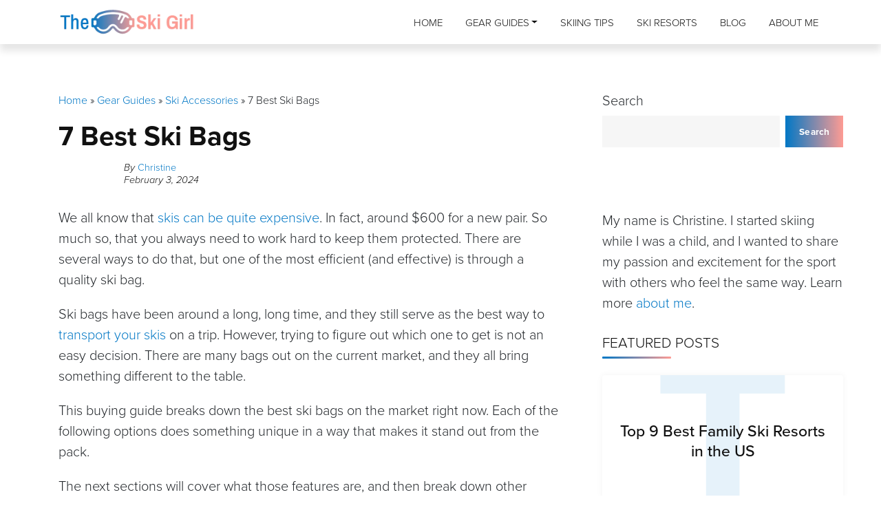

--- FILE ---
content_type: text/html; charset=UTF-8
request_url: https://theskigirl.com/best-ski-bags/
body_size: 17370
content:
<!DOCTYPE html>
<html lang="en-US" prefix="og: https://ogp.me/ns#">
<head>
    <meta charset="UTF-8">
    <meta name="viewport" content="width=device-width, initial-scale=1">
    <meta http-equiv="X-UA-Compatible" content="IE=edge">
    <link rel="profile" href="https://gmpg.org/xfn/11">
    <link data-minify="1" rel="stylesheet" href="https://theskigirl.com/wp-content/cache/min/1/xfd0jne.css?ver=1743095519">

<!-- Search Engine Optimization by Rank Math - https://s.rankmath.com/home -->
<title>7 Best Ski Bags in 2026</title>
<meta name="description" content="Looking for the best ski bag for this winter? Make sure to read this unbiased review in case you end up getting a mediocre one."/>
<meta name="robots" content="follow, index, max-snippet:-1, max-video-preview:-1, max-image-preview:large"/>
<link rel="canonical" href="https://theskigirl.com/best-ski-bags/" />
<meta property="og:locale" content="en_US" />
<meta property="og:type" content="article" />
<meta property="og:title" content="7 Best Ski Bags in 2026" />
<meta property="og:description" content="Looking for the best ski bag for this winter? Make sure to read this unbiased review in case you end up getting a mediocre one." />
<meta property="og:url" content="https://theskigirl.com/best-ski-bags/" />
<meta property="og:site_name" content="TheSkiGirl" />
<meta property="article:section" content="Ski Accessories" />
<meta property="og:image" content="https://theskigirl.com/wp-content/uploads/ski-bag.png" />
<meta property="og:image:secure_url" content="https://theskigirl.com/wp-content/uploads/ski-bag.png" />
<meta property="og:image:width" content="800" />
<meta property="og:image:height" content="400" />
<meta property="og:image:alt" content="ski bag" />
<meta property="og:image:type" content="image/png" />
<meta property="article:published_time" content="2024-02-03T12:20:19+00:00" />
<meta name="twitter:card" content="summary_large_image" />
<meta name="twitter:title" content="7 Best Ski Bags in 2026" />
<meta name="twitter:description" content="Looking for the best ski bag for this winter? Make sure to read this unbiased review in case you end up getting a mediocre one." />
<meta name="twitter:site" content="@skigirl" />
<meta name="twitter:creator" content="@skigirl" />
<meta name="twitter:image" content="https://theskigirl.com/wp-content/uploads/ski-bag.png" />
<meta name="twitter:label1" content="Written by" />
<meta name="twitter:data1" content="Christine" />
<meta name="twitter:label2" content="Time to read" />
<meta name="twitter:data2" content="12 minutes" />
<script type="application/ld+json" class="rank-math-schema">{"@context":"https://schema.org","@graph":[{"@type":"Organization","@id":"https://theskigirl.com/#organization","name":"TheSkiGirl","url":"https://theskigirl.com","logo":{"@type":"ImageObject","@id":"https://theskigirl.com/#logo","url":"https://theskigirl.com/wp-content/uploads/favicon-1.png","contentUrl":"https://theskigirl.com/wp-content/uploads/favicon-1.png","caption":"TheSkiGirl","inLanguage":"en-US","width":"250","height":"251"}},{"@type":"WebSite","@id":"https://theskigirl.com/#website","url":"https://theskigirl.com","name":"TheSkiGirl","publisher":{"@id":"https://theskigirl.com/#organization"},"inLanguage":"en-US"},{"@type":"ImageObject","@id":"https://theskigirl.com/wp-content/uploads/ski-bag.png","url":"https://theskigirl.com/wp-content/uploads/ski-bag.png","width":"800","height":"400","caption":"ski bag","inLanguage":"en-US"},{"@type":"BreadcrumbList","@id":"https://theskigirl.com/best-ski-bags/#breadcrumb","itemListElement":[{"@type":"ListItem","position":"1","item":{"@id":"https://theskigirl.com","name":"Home"}},{"@type":"ListItem","position":"2","item":{"@id":"https://theskigirl.com/gears/","name":"Gear Guides"}},{"@type":"ListItem","position":"3","item":{"@id":"https://theskigirl.com/gears/accessories/","name":"Ski Accessories"}},{"@type":"ListItem","position":"4","item":{"@id":"https://theskigirl.com/best-ski-bags/","name":"7 Best Ski Bags"}}]},{"@type":"WebPage","@id":"https://theskigirl.com/best-ski-bags/#webpage","url":"https://theskigirl.com/best-ski-bags/","name":"7 Best Ski Bags in 2026","datePublished":"2024-02-03T12:20:19+00:00","dateModified":"2024-02-03T12:20:19+00:00","isPartOf":{"@id":"https://theskigirl.com/#website"},"primaryImageOfPage":{"@id":"https://theskigirl.com/wp-content/uploads/ski-bag.png"},"inLanguage":"en-US","breadcrumb":{"@id":"https://theskigirl.com/best-ski-bags/#breadcrumb"}},{"@type":"Person","@id":"https://theskigirl.com/author/skigirl/","name":"Christine","url":"https://theskigirl.com/author/skigirl/","image":{"@type":"ImageObject","@id":"https://theskigirl.com/wp-content/uploads/cropped-christine-96x96.jpg","url":"https://theskigirl.com/wp-content/uploads/cropped-christine-96x96.jpg","caption":"Christine","inLanguage":"en-US"},"worksFor":{"@id":"https://theskigirl.com/#organization"}},{"@type":"BlogPosting","headline":"7 Best Ski Bags in 2026","datePublished":"2024-02-03T12:20:19+00:00","dateModified":"2024-02-03T12:20:19+00:00","author":{"@id":"https://theskigirl.com/author/skigirl/"},"publisher":{"@id":"https://theskigirl.com/#organization"},"description":"Looking for the best ski bag for this winter? Make sure to read this unbiased review in case you end up getting a mediocre one.","name":"7 Best Ski Bags in 2026","@id":"https://theskigirl.com/best-ski-bags/#richSnippet","isPartOf":{"@id":"https://theskigirl.com/best-ski-bags/#webpage"},"image":{"@id":"https://theskigirl.com/wp-content/uploads/ski-bag.png"},"inLanguage":"en-US","mainEntityOfPage":{"@id":"https://theskigirl.com/best-ski-bags/#webpage"}}]}</script>
<!-- /Rank Math WordPress SEO plugin -->

<link rel='dns-prefetch' href='//scripts.mediavine.com' />

<link rel="alternate" type="application/rss+xml" title="TheSkiGirl &raquo; Feed" href="https://theskigirl.com/feed/" />
<link rel="alternate" type="application/rss+xml" title="TheSkiGirl &raquo; Comments Feed" href="https://theskigirl.com/comments/feed/" />
<link rel="alternate" type="application/rss+xml" title="TheSkiGirl &raquo; 7 Best Ski Bags Comments Feed" href="https://theskigirl.com/best-ski-bags/feed/" />
<style type="text/css">
img.wp-smiley,
img.emoji {
	display: inline !important;
	border: none !important;
	box-shadow: none !important;
	height: 1em !important;
	width: 1em !important;
	margin: 0 0.07em !important;
	vertical-align: -0.1em !important;
	background: none !important;
	padding: 0 !important;
}
</style>
	<link rel='stylesheet' id='wp-block-library-css'  href='https://theskigirl.com/wp-includes/css/dist/block-library/style.min.css?ver=6.0.11' type='text/css' media='all' />
<style id='global-styles-inline-css' type='text/css'>
body{--wp--preset--color--black: #000000;--wp--preset--color--cyan-bluish-gray: #abb8c3;--wp--preset--color--white: #ffffff;--wp--preset--color--pale-pink: #f78da7;--wp--preset--color--vivid-red: #cf2e2e;--wp--preset--color--luminous-vivid-orange: #ff6900;--wp--preset--color--luminous-vivid-amber: #fcb900;--wp--preset--color--light-green-cyan: #7bdcb5;--wp--preset--color--vivid-green-cyan: #00d084;--wp--preset--color--pale-cyan-blue: #8ed1fc;--wp--preset--color--vivid-cyan-blue: #0693e3;--wp--preset--color--vivid-purple: #9b51e0;--wp--preset--gradient--vivid-cyan-blue-to-vivid-purple: linear-gradient(135deg,rgba(6,147,227,1) 0%,rgb(155,81,224) 100%);--wp--preset--gradient--light-green-cyan-to-vivid-green-cyan: linear-gradient(135deg,rgb(122,220,180) 0%,rgb(0,208,130) 100%);--wp--preset--gradient--luminous-vivid-amber-to-luminous-vivid-orange: linear-gradient(135deg,rgba(252,185,0,1) 0%,rgba(255,105,0,1) 100%);--wp--preset--gradient--luminous-vivid-orange-to-vivid-red: linear-gradient(135deg,rgba(255,105,0,1) 0%,rgb(207,46,46) 100%);--wp--preset--gradient--very-light-gray-to-cyan-bluish-gray: linear-gradient(135deg,rgb(238,238,238) 0%,rgb(169,184,195) 100%);--wp--preset--gradient--cool-to-warm-spectrum: linear-gradient(135deg,rgb(74,234,220) 0%,rgb(151,120,209) 20%,rgb(207,42,186) 40%,rgb(238,44,130) 60%,rgb(251,105,98) 80%,rgb(254,248,76) 100%);--wp--preset--gradient--blush-light-purple: linear-gradient(135deg,rgb(255,206,236) 0%,rgb(152,150,240) 100%);--wp--preset--gradient--blush-bordeaux: linear-gradient(135deg,rgb(254,205,165) 0%,rgb(254,45,45) 50%,rgb(107,0,62) 100%);--wp--preset--gradient--luminous-dusk: linear-gradient(135deg,rgb(255,203,112) 0%,rgb(199,81,192) 50%,rgb(65,88,208) 100%);--wp--preset--gradient--pale-ocean: linear-gradient(135deg,rgb(255,245,203) 0%,rgb(182,227,212) 50%,rgb(51,167,181) 100%);--wp--preset--gradient--electric-grass: linear-gradient(135deg,rgb(202,248,128) 0%,rgb(113,206,126) 100%);--wp--preset--gradient--midnight: linear-gradient(135deg,rgb(2,3,129) 0%,rgb(40,116,252) 100%);--wp--preset--duotone--dark-grayscale: url('#wp-duotone-dark-grayscale');--wp--preset--duotone--grayscale: url('#wp-duotone-grayscale');--wp--preset--duotone--purple-yellow: url('#wp-duotone-purple-yellow');--wp--preset--duotone--blue-red: url('#wp-duotone-blue-red');--wp--preset--duotone--midnight: url('#wp-duotone-midnight');--wp--preset--duotone--magenta-yellow: url('#wp-duotone-magenta-yellow');--wp--preset--duotone--purple-green: url('#wp-duotone-purple-green');--wp--preset--duotone--blue-orange: url('#wp-duotone-blue-orange');--wp--preset--font-size--small: 13px;--wp--preset--font-size--medium: 20px;--wp--preset--font-size--large: 36px;--wp--preset--font-size--x-large: 42px;}.has-black-color{color: var(--wp--preset--color--black) !important;}.has-cyan-bluish-gray-color{color: var(--wp--preset--color--cyan-bluish-gray) !important;}.has-white-color{color: var(--wp--preset--color--white) !important;}.has-pale-pink-color{color: var(--wp--preset--color--pale-pink) !important;}.has-vivid-red-color{color: var(--wp--preset--color--vivid-red) !important;}.has-luminous-vivid-orange-color{color: var(--wp--preset--color--luminous-vivid-orange) !important;}.has-luminous-vivid-amber-color{color: var(--wp--preset--color--luminous-vivid-amber) !important;}.has-light-green-cyan-color{color: var(--wp--preset--color--light-green-cyan) !important;}.has-vivid-green-cyan-color{color: var(--wp--preset--color--vivid-green-cyan) !important;}.has-pale-cyan-blue-color{color: var(--wp--preset--color--pale-cyan-blue) !important;}.has-vivid-cyan-blue-color{color: var(--wp--preset--color--vivid-cyan-blue) !important;}.has-vivid-purple-color{color: var(--wp--preset--color--vivid-purple) !important;}.has-black-background-color{background-color: var(--wp--preset--color--black) !important;}.has-cyan-bluish-gray-background-color{background-color: var(--wp--preset--color--cyan-bluish-gray) !important;}.has-white-background-color{background-color: var(--wp--preset--color--white) !important;}.has-pale-pink-background-color{background-color: var(--wp--preset--color--pale-pink) !important;}.has-vivid-red-background-color{background-color: var(--wp--preset--color--vivid-red) !important;}.has-luminous-vivid-orange-background-color{background-color: var(--wp--preset--color--luminous-vivid-orange) !important;}.has-luminous-vivid-amber-background-color{background-color: var(--wp--preset--color--luminous-vivid-amber) !important;}.has-light-green-cyan-background-color{background-color: var(--wp--preset--color--light-green-cyan) !important;}.has-vivid-green-cyan-background-color{background-color: var(--wp--preset--color--vivid-green-cyan) !important;}.has-pale-cyan-blue-background-color{background-color: var(--wp--preset--color--pale-cyan-blue) !important;}.has-vivid-cyan-blue-background-color{background-color: var(--wp--preset--color--vivid-cyan-blue) !important;}.has-vivid-purple-background-color{background-color: var(--wp--preset--color--vivid-purple) !important;}.has-black-border-color{border-color: var(--wp--preset--color--black) !important;}.has-cyan-bluish-gray-border-color{border-color: var(--wp--preset--color--cyan-bluish-gray) !important;}.has-white-border-color{border-color: var(--wp--preset--color--white) !important;}.has-pale-pink-border-color{border-color: var(--wp--preset--color--pale-pink) !important;}.has-vivid-red-border-color{border-color: var(--wp--preset--color--vivid-red) !important;}.has-luminous-vivid-orange-border-color{border-color: var(--wp--preset--color--luminous-vivid-orange) !important;}.has-luminous-vivid-amber-border-color{border-color: var(--wp--preset--color--luminous-vivid-amber) !important;}.has-light-green-cyan-border-color{border-color: var(--wp--preset--color--light-green-cyan) !important;}.has-vivid-green-cyan-border-color{border-color: var(--wp--preset--color--vivid-green-cyan) !important;}.has-pale-cyan-blue-border-color{border-color: var(--wp--preset--color--pale-cyan-blue) !important;}.has-vivid-cyan-blue-border-color{border-color: var(--wp--preset--color--vivid-cyan-blue) !important;}.has-vivid-purple-border-color{border-color: var(--wp--preset--color--vivid-purple) !important;}.has-vivid-cyan-blue-to-vivid-purple-gradient-background{background: var(--wp--preset--gradient--vivid-cyan-blue-to-vivid-purple) !important;}.has-light-green-cyan-to-vivid-green-cyan-gradient-background{background: var(--wp--preset--gradient--light-green-cyan-to-vivid-green-cyan) !important;}.has-luminous-vivid-amber-to-luminous-vivid-orange-gradient-background{background: var(--wp--preset--gradient--luminous-vivid-amber-to-luminous-vivid-orange) !important;}.has-luminous-vivid-orange-to-vivid-red-gradient-background{background: var(--wp--preset--gradient--luminous-vivid-orange-to-vivid-red) !important;}.has-very-light-gray-to-cyan-bluish-gray-gradient-background{background: var(--wp--preset--gradient--very-light-gray-to-cyan-bluish-gray) !important;}.has-cool-to-warm-spectrum-gradient-background{background: var(--wp--preset--gradient--cool-to-warm-spectrum) !important;}.has-blush-light-purple-gradient-background{background: var(--wp--preset--gradient--blush-light-purple) !important;}.has-blush-bordeaux-gradient-background{background: var(--wp--preset--gradient--blush-bordeaux) !important;}.has-luminous-dusk-gradient-background{background: var(--wp--preset--gradient--luminous-dusk) !important;}.has-pale-ocean-gradient-background{background: var(--wp--preset--gradient--pale-ocean) !important;}.has-electric-grass-gradient-background{background: var(--wp--preset--gradient--electric-grass) !important;}.has-midnight-gradient-background{background: var(--wp--preset--gradient--midnight) !important;}.has-small-font-size{font-size: var(--wp--preset--font-size--small) !important;}.has-medium-font-size{font-size: var(--wp--preset--font-size--medium) !important;}.has-large-font-size{font-size: var(--wp--preset--font-size--large) !important;}.has-x-large-font-size{font-size: var(--wp--preset--font-size--x-large) !important;}
</style>
<link data-minify="1" rel='stylesheet' id='contact-form-7-css'  href='https://theskigirl.com/wp-content/cache/min/1/wp-content/plugins/contact-form-7/includes/css/styles.css?ver=1743095519' type='text/css' media='all' />
<link rel='stylesheet' id='toc-screen-css'  href='https://theskigirl.com/wp-content/plugins/table-of-contents-plus/screen.min.css?ver=2106' type='text/css' media='all' />
<link rel='stylesheet' id='wp-bootstrap-starter-bootstrap-css-css'  href='https://theskigirl.com/wp-content/themes/tech-theme/inc/assets/css/bootstrap.min.css?ver=6.0.11' type='text/css' media='all' />
<link data-minify="1" rel='stylesheet' id='wp-bootstrap-starter-fontawesome-cdn-css'  href='https://theskigirl.com/wp-content/cache/min/1/wp-content/themes/tech-theme/inc/assets/css/fontawesome.min.css?ver=1743095519' type='text/css' media='all' />
<link data-minify="1" rel='stylesheet' id='wp-bootstrap-starter-style-css'  href='https://theskigirl.com/wp-content/cache/min/1/wp-content/themes/tech-theme/style.css?ver=1743095519' type='text/css' media='all' />
<script type='text/javascript' async="async" data-noptimize="1" data-cfasync="false" src='https://scripts.mediavine.com/tags/the-ski-girl.js?ver=6.0.11' id='mv-script-wrapper-js'></script>
<script type='text/javascript' src='https://theskigirl.com/wp-includes/js/jquery/jquery.min.js?ver=3.6.0' id='jquery-core-js'></script>

<!--[if lt IE 9]>
<script type='text/javascript' src='https://theskigirl.com/wp-content/themes/tech-theme/inc/assets/js/html5.js?ver=3.7.0' id='html5hiv-js'></script>
<![endif]-->
<link rel="https://api.w.org/" href="https://theskigirl.com/wp-json/" /><link rel="alternate" type="application/json" href="https://theskigirl.com/wp-json/wp/v2/posts/1017" /><link rel="EditURI" type="application/rsd+xml" title="RSD" href="https://theskigirl.com/xmlrpc.php?rsd" />
<link rel="wlwmanifest" type="application/wlwmanifest+xml" href="https://theskigirl.com/wp-includes/wlwmanifest.xml" /> 
<meta name="generator" content="WordPress 6.0.11" />
<link rel='shortlink' href='https://theskigirl.com/?p=1017' />
<link rel="alternate" type="application/json+oembed" href="https://theskigirl.com/wp-json/oembed/1.0/embed?url=https%3A%2F%2Ftheskigirl.com%2Fbest-ski-bags%2F" />
<link rel="alternate" type="text/xml+oembed" href="https://theskigirl.com/wp-json/oembed/1.0/embed?url=https%3A%2F%2Ftheskigirl.com%2Fbest-ski-bags%2F&#038;format=xml" />
<!-- HFCM by 99 Robots - Snippet # 1: Google Analytics Code -->
<!-- Global site tag (gtag.js) - Google Analytics -->
<script async src="https://www.googletagmanager.com/gtag/js?id=UA-154567223-1"></script>
<script>
  window.dataLayer = window.dataLayer || [];
  function gtag(){dataLayer.push(arguments);}
  gtag('js', new Date());

  gtag('config', 'UA-154567223-1');
</script>
<!-- /end HFCM by 99 Robots -->
<!-- HFCM by 99 Robots - Snippet # 2: Mediavine CSP code -->
<meta http-equiv="Content-Security-Policy" content="block-all-mixed-content" />
<!-- /end HFCM by 99 Robots -->

<style></style>
    
    <link rel="pingback" href="https://theskigirl.com/xmlrpc.php">    <style type="text/css">
        :root { 
            --dark-accent-color: #fe9b93; 
            --one-third-accent-color: #aa8fa3; 
            --one-half-accent-color: #7f89ac; 
            --two-third-accent-color: #5783b4;
            --light-accent-color: #0177c5; 
        }
    </style>
    <link rel="icon" href="https://theskigirl.com/wp-content/uploads/favicon-2-150x150.png" sizes="32x32" />
<link rel="icon" href="https://theskigirl.com/wp-content/uploads/favicon-2.png" sizes="192x192" />
<link rel="apple-touch-icon" href="https://theskigirl.com/wp-content/uploads/favicon-2.png" />
<meta name="msapplication-TileImage" content="https://theskigirl.com/wp-content/uploads/favicon-2.png" />
		<style type="text/css" id="wp-custom-css">
			/* MV CSS */
@media only screen and (max-width: 359px){
    #primary  {
        padding-left: 10px!important;
        padding-right: 10px!important;
    }
    li .mv-ad-box {
         margin-left:-20px;
    }
}
/* end of fix */		</style>
		<noscript><style id="rocket-lazyload-nojs-css">.rll-youtube-player, [data-lazy-src]{display:none !important;}</style></noscript></head>

<body data-rsssl=1 class="post-template-default single single-post postid-1017 single-format-standard wp-embed-responsive">

<svg xmlns="http://www.w3.org/2000/svg" viewBox="0 0 0 0" width="0" height="0" focusable="false" role="none" style="visibility: hidden; position: absolute; left: -9999px; overflow: hidden;" ><defs><filter id="wp-duotone-dark-grayscale"><feColorMatrix color-interpolation-filters="sRGB" type="matrix" values=" .299 .587 .114 0 0 .299 .587 .114 0 0 .299 .587 .114 0 0 .299 .587 .114 0 0 " /><feComponentTransfer color-interpolation-filters="sRGB" ><feFuncR type="table" tableValues="0 0.49803921568627" /><feFuncG type="table" tableValues="0 0.49803921568627" /><feFuncB type="table" tableValues="0 0.49803921568627" /><feFuncA type="table" tableValues="1 1" /></feComponentTransfer><feComposite in2="SourceGraphic" operator="in" /></filter></defs></svg><svg xmlns="http://www.w3.org/2000/svg" viewBox="0 0 0 0" width="0" height="0" focusable="false" role="none" style="visibility: hidden; position: absolute; left: -9999px; overflow: hidden;" ><defs><filter id="wp-duotone-grayscale"><feColorMatrix color-interpolation-filters="sRGB" type="matrix" values=" .299 .587 .114 0 0 .299 .587 .114 0 0 .299 .587 .114 0 0 .299 .587 .114 0 0 " /><feComponentTransfer color-interpolation-filters="sRGB" ><feFuncR type="table" tableValues="0 1" /><feFuncG type="table" tableValues="0 1" /><feFuncB type="table" tableValues="0 1" /><feFuncA type="table" tableValues="1 1" /></feComponentTransfer><feComposite in2="SourceGraphic" operator="in" /></filter></defs></svg><svg xmlns="http://www.w3.org/2000/svg" viewBox="0 0 0 0" width="0" height="0" focusable="false" role="none" style="visibility: hidden; position: absolute; left: -9999px; overflow: hidden;" ><defs><filter id="wp-duotone-purple-yellow"><feColorMatrix color-interpolation-filters="sRGB" type="matrix" values=" .299 .587 .114 0 0 .299 .587 .114 0 0 .299 .587 .114 0 0 .299 .587 .114 0 0 " /><feComponentTransfer color-interpolation-filters="sRGB" ><feFuncR type="table" tableValues="0.54901960784314 0.98823529411765" /><feFuncG type="table" tableValues="0 1" /><feFuncB type="table" tableValues="0.71764705882353 0.25490196078431" /><feFuncA type="table" tableValues="1 1" /></feComponentTransfer><feComposite in2="SourceGraphic" operator="in" /></filter></defs></svg><svg xmlns="http://www.w3.org/2000/svg" viewBox="0 0 0 0" width="0" height="0" focusable="false" role="none" style="visibility: hidden; position: absolute; left: -9999px; overflow: hidden;" ><defs><filter id="wp-duotone-blue-red"><feColorMatrix color-interpolation-filters="sRGB" type="matrix" values=" .299 .587 .114 0 0 .299 .587 .114 0 0 .299 .587 .114 0 0 .299 .587 .114 0 0 " /><feComponentTransfer color-interpolation-filters="sRGB" ><feFuncR type="table" tableValues="0 1" /><feFuncG type="table" tableValues="0 0.27843137254902" /><feFuncB type="table" tableValues="0.5921568627451 0.27843137254902" /><feFuncA type="table" tableValues="1 1" /></feComponentTransfer><feComposite in2="SourceGraphic" operator="in" /></filter></defs></svg><svg xmlns="http://www.w3.org/2000/svg" viewBox="0 0 0 0" width="0" height="0" focusable="false" role="none" style="visibility: hidden; position: absolute; left: -9999px; overflow: hidden;" ><defs><filter id="wp-duotone-midnight"><feColorMatrix color-interpolation-filters="sRGB" type="matrix" values=" .299 .587 .114 0 0 .299 .587 .114 0 0 .299 .587 .114 0 0 .299 .587 .114 0 0 " /><feComponentTransfer color-interpolation-filters="sRGB" ><feFuncR type="table" tableValues="0 0" /><feFuncG type="table" tableValues="0 0.64705882352941" /><feFuncB type="table" tableValues="0 1" /><feFuncA type="table" tableValues="1 1" /></feComponentTransfer><feComposite in2="SourceGraphic" operator="in" /></filter></defs></svg><svg xmlns="http://www.w3.org/2000/svg" viewBox="0 0 0 0" width="0" height="0" focusable="false" role="none" style="visibility: hidden; position: absolute; left: -9999px; overflow: hidden;" ><defs><filter id="wp-duotone-magenta-yellow"><feColorMatrix color-interpolation-filters="sRGB" type="matrix" values=" .299 .587 .114 0 0 .299 .587 .114 0 0 .299 .587 .114 0 0 .299 .587 .114 0 0 " /><feComponentTransfer color-interpolation-filters="sRGB" ><feFuncR type="table" tableValues="0.78039215686275 1" /><feFuncG type="table" tableValues="0 0.94901960784314" /><feFuncB type="table" tableValues="0.35294117647059 0.47058823529412" /><feFuncA type="table" tableValues="1 1" /></feComponentTransfer><feComposite in2="SourceGraphic" operator="in" /></filter></defs></svg><svg xmlns="http://www.w3.org/2000/svg" viewBox="0 0 0 0" width="0" height="0" focusable="false" role="none" style="visibility: hidden; position: absolute; left: -9999px; overflow: hidden;" ><defs><filter id="wp-duotone-purple-green"><feColorMatrix color-interpolation-filters="sRGB" type="matrix" values=" .299 .587 .114 0 0 .299 .587 .114 0 0 .299 .587 .114 0 0 .299 .587 .114 0 0 " /><feComponentTransfer color-interpolation-filters="sRGB" ><feFuncR type="table" tableValues="0.65098039215686 0.40392156862745" /><feFuncG type="table" tableValues="0 1" /><feFuncB type="table" tableValues="0.44705882352941 0.4" /><feFuncA type="table" tableValues="1 1" /></feComponentTransfer><feComposite in2="SourceGraphic" operator="in" /></filter></defs></svg><svg xmlns="http://www.w3.org/2000/svg" viewBox="0 0 0 0" width="0" height="0" focusable="false" role="none" style="visibility: hidden; position: absolute; left: -9999px; overflow: hidden;" ><defs><filter id="wp-duotone-blue-orange"><feColorMatrix color-interpolation-filters="sRGB" type="matrix" values=" .299 .587 .114 0 0 .299 .587 .114 0 0 .299 .587 .114 0 0 .299 .587 .114 0 0 " /><feComponentTransfer color-interpolation-filters="sRGB" ><feFuncR type="table" tableValues="0.098039215686275 1" /><feFuncG type="table" tableValues="0 0.66274509803922" /><feFuncB type="table" tableValues="0.84705882352941 0.41960784313725" /><feFuncA type="table" tableValues="1 1" /></feComponentTransfer><feComposite in2="SourceGraphic" operator="in" /></filter></defs></svg>
<div id="page" class="site">
	<a class="skip-link screen-reader-text" href="#content">Skip to content</a>
    	<header id="masthead" class="site-header navbar-static-top navbar-light" role="banner">
        <div class="container-xl">
            <nav class="navbar navbar-expand-md p-0">
                <div class="navbar-brand">
                                            <a href="https://theskigirl.com/">
                            <img width="200" height="40" src="data:image/svg+xml,%3Csvg%20xmlns='http://www.w3.org/2000/svg'%20viewBox='0%200%20200%2040'%3E%3C/svg%3E" alt="TheSkiGirl" data-lazy-src="https://theskigirl.com/wp-content/uploads/logo-1.png" ><noscript><img width="200" height="40" src="https://theskigirl.com/wp-content/uploads/logo-1.png" alt="TheSkiGirl" ></noscript>
                        </a>
                    
                </div>
                <button class="navbar-toggler" type="button" data-toggle="collapse" data-target="#main-nav" aria-controls="" aria-expanded="false" aria-label="Toggle navigation">
                    <span class="navbar-toggler-icon"></span>
                </button>

                <div id="main-nav" class="collapse navbar-collapse justify-content-end"><ul id="menu-main" class="navbar-nav"><li itemscope="itemscope" itemtype="https://www.schema.org/SiteNavigationElement" id="menu-item-32" class="menu-item menu-item-type-custom menu-item-object-custom menu-item-32 nav-item"><a title="Home" href="/" class="nav-link">Home</a></li>
<li itemscope="itemscope" itemtype="https://www.schema.org/SiteNavigationElement" id="menu-item-504597" class="menu-item menu-item-type-post_type menu-item-object-page menu-item-has-children dropdown menu-item-504597 nav-item"><a title="Gear Guides" href="https://theskigirl.com/gear/" aria-haspopup="true" aria-expanded="false" class="dropdown-toggle nav-link" id="menu-item-dropdown-504597">Gear Guides</a>
<ul class="dropdown-menu" aria-labelledby="menu-item-dropdown-504597" role="menu">
	<li itemscope="itemscope" itemtype="https://www.schema.org/SiteNavigationElement" id="menu-item-504599" class="menu-item menu-item-type-post_type menu-item-object-page menu-item-504599 nav-item"><a title="Skis" href="https://theskigirl.com/gear/skis/" class="dropdown-item">Skis</a></li>
	<li itemscope="itemscope" itemtype="https://www.schema.org/SiteNavigationElement" id="menu-item-504598" class="menu-item menu-item-type-post_type menu-item-object-page menu-item-504598 nav-item"><a title="Boots" href="https://theskigirl.com/gear/boots/" class="dropdown-item">Boots</a></li>
	<li itemscope="itemscope" itemtype="https://www.schema.org/SiteNavigationElement" id="menu-item-504664" class="menu-item menu-item-type-post_type menu-item-object-page menu-item-504664 nav-item"><a title="Bindings" href="https://theskigirl.com/gear/bindings/" class="dropdown-item">Bindings</a></li>
	<li itemscope="itemscope" itemtype="https://www.schema.org/SiteNavigationElement" id="menu-item-504634" class="menu-item menu-item-type-post_type menu-item-object-page menu-item-504634 nav-item"><a title="Pants" href="https://theskigirl.com/gear/pants/" class="dropdown-item">Pants</a></li>
	<li itemscope="itemscope" itemtype="https://www.schema.org/SiteNavigationElement" id="menu-item-504661" class="menu-item menu-item-type-post_type menu-item-object-page menu-item-504661 nav-item"><a title="Jackets" href="https://theskigirl.com/gear/jackets/" class="dropdown-item">Jackets</a></li>
	<li itemscope="itemscope" itemtype="https://www.schema.org/SiteNavigationElement" id="menu-item-504662" class="menu-item menu-item-type-post_type menu-item-object-page menu-item-504662 nav-item"><a title="Gloves" href="https://theskigirl.com/gear/gloves/" class="dropdown-item">Gloves</a></li>
	<li itemscope="itemscope" itemtype="https://www.schema.org/SiteNavigationElement" id="menu-item-504660" class="menu-item menu-item-type-post_type menu-item-object-page menu-item-504660 nav-item"><a title="Helmets" href="https://theskigirl.com/gear/helmets/" class="dropdown-item">Helmets</a></li>
	<li itemscope="itemscope" itemtype="https://www.schema.org/SiteNavigationElement" id="menu-item-504663" class="menu-item menu-item-type-post_type menu-item-object-page menu-item-504663 nav-item"><a title="Goggles" href="https://theskigirl.com/gear/goggles/" class="dropdown-item">Goggles</a></li>
	<li itemscope="itemscope" itemtype="https://www.schema.org/SiteNavigationElement" id="menu-item-505698" class="menu-item menu-item-type-post_type menu-item-object-page menu-item-505698 nav-item"><a title="Poles" href="https://theskigirl.com/gear/ski-poles/" class="dropdown-item">Poles</a></li>
	<li itemscope="itemscope" itemtype="https://www.schema.org/SiteNavigationElement" id="menu-item-504659" class="menu-item menu-item-type-post_type menu-item-object-page menu-item-504659 nav-item"><a title="Accessories" href="https://theskigirl.com/gear/accessories/" class="dropdown-item">Accessories</a></li>
</ul>
</li>
<li itemscope="itemscope" itemtype="https://www.schema.org/SiteNavigationElement" id="menu-item-31" class="menu-item menu-item-type-taxonomy menu-item-object-category menu-item-31 nav-item"><a title="Skiing Tips" href="https://theskigirl.com/tips/" class="nav-link">Skiing Tips</a></li>
<li itemscope="itemscope" itemtype="https://www.schema.org/SiteNavigationElement" id="menu-item-504623" class="menu-item menu-item-type-taxonomy menu-item-object-category menu-item-504623 nav-item"><a title="Ski Resorts" href="https://theskigirl.com/resorts/" class="nav-link">Ski Resorts</a></li>
<li itemscope="itemscope" itemtype="https://www.schema.org/SiteNavigationElement" id="menu-item-29" class="menu-item menu-item-type-taxonomy menu-item-object-category menu-item-29 nav-item"><a title="Blog" href="https://theskigirl.com/blog/" class="nav-link">Blog</a></li>
<li itemscope="itemscope" itemtype="https://www.schema.org/SiteNavigationElement" id="menu-item-28" class="menu-item menu-item-type-post_type menu-item-object-page menu-item-28 nav-item"><a title="About Me" href="https://theskigirl.com/about/" class="nav-link">About Me</a></li>
</ul></div>
            </nav>
        </div>
	</header><!-- #masthead -->

    
	<div id="content" class="site-content">
        
<div class="container">
    <div class="row">

		<section id="primary" class="content-area col-sm-12 col-lg-8">
			<div id="main" class="site-main" role="main">

			

	<article id="post-1017" class="post-1017 post type-post status-publish format-standard has-post-thumbnail hentry category-accessories category-gears mv-content-wrapper">
		<header class="entry-header">

						<nav aria-label="breadcrumbs" class="rank-math-breadcrumb"><p><a href="https://theskigirl.com">Home</a><span class="separator"> &raquo; </span><a href="https://theskigirl.com/gears/">Gear Guides</a><span class="separator"> &raquo; </span><a href="https://theskigirl.com/gears/accessories/">Ski Accessories</a><span class="separator"> &raquo; </span><span class="last">7 Best Ski Bags</span></p></nav>
			<h1 class="entry-title">
				7 Best Ski Bags			</h1>
			
			<div class="entry-meta">
				<img alt='' src="data:image/svg+xml,%3Csvg%20xmlns='http://www.w3.org/2000/svg'%20viewBox='0%200%2080%2080'%3E%3C/svg%3E" data-lazy-srcset='https://theskigirl.com/wp-content/uploads/cropped-christine-160x160.jpg 2x' class='avatar avatar-80 photo' height='80' width='80' data-lazy-src="https://theskigirl.com/wp-content/uploads/cropped-christine-80x80.jpg" /><noscript><img alt='' src='https://theskigirl.com/wp-content/uploads/cropped-christine-80x80.jpg' srcset='https://theskigirl.com/wp-content/uploads/cropped-christine-160x160.jpg 2x' class='avatar avatar-80 photo' height='80' width='80' /></noscript><span>By <span class="author vcard"><a class="url fn n" href="https://theskigirl.com/author/skigirl/">Christine</a></span><br /><time class="entry-date published" datetime="2024-02-03T12:20:19+00:00">February 3, 2024</time>&nbsp;&nbsp;</span>			</div><!-- .entry-meta -->
		</header><!-- .entry-header -->

		<div class="entry-content">
			
<p>We all know that <a href="https://theskigirl.com/how-much-are-skis/">skis can be quite expensive</a>. In fact, around $600 for a new pair. So much so, that you always need to work hard to keep them protected. There are several ways to do that, but one of the most efficient (and effective) is through a quality ski bag.</p>



<p>Ski bags have been around a long, long time, and they still serve as the best way to <a href="https://theskigirl.com/how-to-ship-skis/">transport your skis</a> on a trip. However, trying to figure out which one to get is not an easy decision. There are many bags out on the current market, and they all bring something different to the table.</p>



<p>This buying guide breaks down the best ski bags on the market right now. Each of the following options does something unique in a way that makes it stand out from the pack. </p>



<p>The next sections will cover what those features are, and then break down other important aspects to help you decide which specific bag is best suited for you.</p>



<p>Read on to learn more!</p>



<div id="toc_container" class="no_bullets"><p class="toc_title">Contents</p><ul class="toc_list"><li><a href="#Who_Should_Get_This">Who Should Get This</a></li><li><a href="#The_Best_Ski_Bags_Reviewed">The Best Ski Bags Reviewed</a><ul><li><a href="#1_Best_All-Around_AmazonBasics_Single_Padded_Ski_Bag">1. Best All-Around: AmazonBasics Single Padded Ski Bag</a></li><li><a href="#2_Also_Great_High_Sierra_Padded_Single">2. Also Great: High Sierra Padded Single</a></li><li><a href="#3_Best_Protective_Sportube_Series_1_Travel_Case">3. Best Protective: Sportube Series 1 Travel Case</a></li><li><a href="#4_Largest_Option_Thule_Roundtrip">4. Largest Option: Thule Roundtrip</a></li><li><a href="#5_Best_Looking_Dakine_Padded_Ski_Sleeve">5. Best Looking: Dakine Padded Ski Sleeve</a></li><li><a href="#6_Best_Adjustable_High_Sierra_Adjustable_Wheeled_Ski_Travel_Bag">6. Best Adjustable: High Sierra Adjustable Wheeled Ski Travel Bag</a></li><li><a href="#7_Best_Budget_Athalon_Single_Padded_Ski_Bag">7. Best Budget: Athalon Single Padded Ski Bag</a></li></ul></li><li><a href="#How_to_Choose_a_Ski_Bag_That_Best_Fits">How to Choose a Ski Bag That Best Fits</a></li><li><a href="#Other_Tips">Other Tips</a></li><li><a href="#Conclusion">Conclusion</a></li></ul></div>
<h2><span id="Who_Should_Get_This">Who Should Get This</span></h2>



<p>Just about every single skier who likes to travel needs a good bag. You can’t just throw your skis into the car or carry them onto a plane. They need to be stored inside something. Preferably something that protects them from bumps in the road or being handled by TSA. A good bag does all of that and more.</p>



<p>The following models outlined in this guide are also great items for skiers who tend to have a lot of gear. While some bags only store skis, high-end options usually have a lot of extra room for your other items like gloves, goggles, and helmets. </p>



<p>Many also have pockets. That gives you a single place to store all of your items, cutting down on wasted space and saving you energy.</p>



<p>A good bag is also handy for skiers who don’t have a lot of storage. During the off-season, it’s easy to forget that you leaned your skis up in the garage or left them sitting among a bunch of items in the attic. </p>



<p>Then, when it’s time to hit the slopes, they have a lot of new dents and dings. Storing them in a heavy-duty bag when they’re not in use prevents that damage and gives you an extra layer of protection.</p>



<h2><span id="The_Best_Ski_Bags_Reviewed">The Best Ski Bags Reviewed</span></h2>



<p>Here is a list of my top recommendations along with a quick review of each ski bag. The goal is to help you get to know the pros and cons of each product so you can make an informed decision.</p>



<h3><span id="1_Best_All-Around_AmazonBasics_Single_Padded_Ski_Bag">1. Best All-Around: AmazonBasics Single Padded Ski Bag</span></h3>



<p align="center"><a href="https://www.amazon.com/AmazonBasics-Double-Padded-Ski-Bag/dp/B075N5LJ5R?&#038;linkCode=li3&#038;tag=skigirl-20&#038;linkId=5b9435401a2e0d13325a168183e27c1c&#038;language=en_US&#038;ref_=as_li_ss_il" target="_blank" rel="noopener"><img border="0" src="data:image/svg+xml,%3Csvg%20xmlns='http://www.w3.org/2000/svg'%20viewBox='0%200%200%200'%3E%3C/svg%3E" data-lazy-src="https://m.media-amazon.com/images/I/41QoHUJek4L._SL500_.jpg" ><noscript><img border="0" src="https://m.media-amazon.com/images/I/41QoHUJek4L._SL500_.jpg" ></noscript></a><img src="data:image/svg+xml,%3Csvg%20xmlns='http://www.w3.org/2000/svg'%20viewBox='0%200%201%201'%3E%3C/svg%3E" width="1" height="1" border="0" alt="" style="border:none !important; margin:0px !important;" data-lazy-src="https://ir-na.amazon-adsystem.com/e/ir?t=skigirl-20&#038;language=en_US&#038;l=li3&#038;o=1&#038;a=B075N5LJ5R" /><noscript><img src="https://ir-na.amazon-adsystem.com/e/ir?t=skigirl-20&#038;language=en_US&#038;l=li3&#038;o=1&#038;a=B075N5LJ5R" width="1" height="1" border="0" alt="" style="border:none !important; margin:0px !important;" /></noscript></p>



<p>This Single Padded Ski Bag from Amazon might not be the most advanced option on the market, but it does a little bit of everything. </p>



<p>The thick foam padding protects your skis from drops and bumps, while the waterproof backing keeps them dry. The handles are padded, making them easy to carry, while the strong construction ensures this product will hold up for years. The self-repairing nylon zippers also make opening and closing the bag a breeze.</p>



<p>It can hold 1 pair of <a href="https://theskigirl.com/best-cross-country-skis/">cross-country skis</a> or <a href="https://theskigirl.com/best-downhill-skis/">downhill skis</a> up to 67 inches (170 cm), and while it is not the best option for those who want to store a lot of extra gear, the compact design makes this a great choice for skiers who want an easy-to-carry bag that will last through any trip.</p>



<p>What We Like:</p>



<ul><li>End-to-end padded interior</li><li>High-density 1680D denier dual weave polyester</li><li>Self-repairing nylon coil zipper</li><li>Versatile, great for both car and plane travel</li><li>Padded handles for easy carry</li><li>Tight, compact design</li><li>Pockets</li></ul>



<p>What We Don’t Like:</p>



<ul><li>Can be a bit tight</li><li>Thick foam absorbs shocks and impacts</li><li>Design might be a bit too basic for some</li></ul>



<div class="wp-container-1 is-content-justification-center wp-block-buttons">
<div class="wp-block-button has-custom-width wp-block-button__width-50 has-custom-font-size has-medium-font-size"><a class="wp-block-button__link has-vivid-red-background-color has-background" href="https://www.amazon.com/AmazonBasics-Double-Padded-Ski-Bag/dp/B075N5LJ5R?tag=skigirl-20" style="border-radius:25px" target="_blank" rel="noreferrer noopener nofollow"><strong>&gt;&gt; Check Price on Amazon &lt;&lt;</strong></a></div>
</div>



<h3><span id="2_Also_Great_High_Sierra_Padded_Single">2. Also Great: High Sierra Padded Single</span></h3>



<p align="center"><a href="https://www.amazon.com/High-Sierra-Single-Ski-Black/dp/B003R50BEK?&#038;linkCode=li3&#038;tag=skigirl-20&#038;linkId=46e9266f300614b251a361e694038626&#038;language=en_US&#038;ref_=as_li_ss_il" target="_blank" rel="noopener"><img border="0" src="data:image/svg+xml,%3Csvg%20xmlns='http://www.w3.org/2000/svg'%20viewBox='0%200%200%200'%3E%3C/svg%3E" data-lazy-src="https://m.media-amazon.com/images/I/31OzHXl7YGL._SL500_.jpg" ><noscript><img border="0" src="https://m.media-amazon.com/images/I/31OzHXl7YGL._SL500_.jpg" ></noscript></a><img src="data:image/svg+xml,%3Csvg%20xmlns='http://www.w3.org/2000/svg'%20viewBox='0%200%201%201'%3E%3C/svg%3E" width="1" height="1" border="0" alt="" style="border:none !important; margin:0px !important;" data-lazy-src="https://ir-na.amazon-adsystem.com/e/ir?t=skigirl-20&#038;language=en_US&#038;l=li3&#038;o=1&#038;a=B003R50BEK" /><noscript><img src="https://ir-na.amazon-adsystem.com/e/ir?t=skigirl-20&#038;language=en_US&#038;l=li3&#038;o=1&#038;a=B003R50BEK" width="1" height="1" border="0" alt="" style="border:none !important; margin:0px !important;" /></noscript></p>



<p>This High Sierra bag, as the name suggests, is a fantastic single ski bag. It has a special water-resistant coating and features a sturdy diamond-ripstop construction that makes it resistant to tears. </p>



<p>On top of that, it has internal padding to protect your skis and features extra-long, padded handles that can be carried or used as shoulder straps depending on your preference. The quick-release compression straps also work to hold everything in place.</p>



<p>This soft-shelled model is incredibly durable, thanks to its diamond-ripstop, 600-denier duralite construction. It also has a water-resistant coating, making it perfect for skiers who want to brave tough conditions. On top of that, the bag comes with two handles that make it easy to carry or throw over your shoulder.</p>



<p>What We Like:</p>



<ul><li>Diamond-ripstop construction</li><li>Water-resistant</li><li>Quick-release compression strap</li><li>Internal padding</li><li>Long handles can be worn over the shoulder</li><li>Padded handles</li></ul>



<p>What We Don’t Like:</p>



<ul><li>No wheels</li><li>Lining could be more durable</li></ul>



<div class="wp-container-2 is-content-justification-center wp-block-buttons">
<div class="wp-block-button has-custom-width wp-block-button__width-50 has-custom-font-size has-medium-font-size"><a class="wp-block-button__link has-vivid-red-background-color has-background" href="https://www.amazon.com/High-Sierra-Single-Ski-Black/dp/B003R50BEK?tag=skigirl-20" style="border-radius:25px" target="_blank" rel="noreferrer noopener nofollow"><strong>&gt;&gt; Check Price on Amazon &lt;&lt;</strong></a></div>
</div>



<h3><span id="3_Best_Protective_Sportube_Series_1_Travel_Case">3. Best Protective: Sportube Series 1 Travel Case</span></h3>



<p align="center"><a href="https://www.amazon.com/Sportube-Ski-Case-Protective-Travel/dp/B08R9Y1T2K?&#038;linkCode=li3&#038;tag=skigirl-20&#038;linkId=9d7b2f427f09ca1af50ba99442b49230&#038;language=en_US&#038;ref_=as_li_ss_il" target="_blank" rel="noopener"><img border="0" src="data:image/svg+xml,%3Csvg%20xmlns='http://www.w3.org/2000/svg'%20viewBox='0%200%200%200'%3E%3C/svg%3E" data-lazy-src="https://m.media-amazon.com/images/I/31QF2inPHOL._SL500_.jpg" ><noscript><img border="0" src="https://m.media-amazon.com/images/I/31QF2inPHOL._SL500_.jpg" ></noscript></a><img src="data:image/svg+xml,%3Csvg%20xmlns='http://www.w3.org/2000/svg'%20viewBox='0%200%201%201'%3E%3C/svg%3E" width="1" height="1" border="0" alt="" style="border:none !important; margin:0px !important;" data-lazy-src="https://ir-na.amazon-adsystem.com/e/ir?t=skigirl-20&#038;language=en_US&#038;l=li3&#038;o=1&#038;a=B08R9Y1T2K" /><noscript><img src="https://ir-na.amazon-adsystem.com/e/ir?t=skigirl-20&#038;language=en_US&#038;l=li3&#038;o=1&#038;a=B08R9Y1T2K" width="1" height="1" border="0" alt="" style="border:none !important; margin:0px !important;" /></noscript></p>



<p>The Sportube Series 1 Travel Case is all about protection. Sturdy and durable, the hard-shell bag can hold two pairs of Nordic skis or one pair of alpine (along with the <a href="https://theskigirl.com/gear/ski-poles/">poles</a>). </p>



<p>It also has roller wheels and a pull handle, making it easy to move around a large resort or airport. The five-year limited warranty ensures your investment stays protected as well. While this model is more expensive than softer bags, the price is more than worth it.</p>



<p>This bag goes above and beyond when it comes to protection, offering a light polyethylene hard-shell on the outside, and full padding on the inside. It can also hold two pairs of Nordic skis for cross country skiers, and comes with both <a href="https://theskigirl.com/best-ski-bag-with-wheels/">roller wheels</a> and pull handle. Great for skiers who travel.</p>



<p>What We Like:</p>



<ul><li>Hard shell</li><li>Durable-but-light polyethylene construction</li><li>Padded at both ends</li><li>Lock provides extra security</li><li>Wheels and pull handle</li><li>Easy to transport</li><li>5-year limited warranty</li></ul>



<p>What We Don’t Like:</p>



<ul><li>Not a lot of extra room</li><li>On the expensive side</li></ul>



<div class="wp-container-3 is-content-justification-center wp-block-buttons">
<div class="wp-block-button has-custom-width wp-block-button__width-50 has-custom-font-size has-medium-font-size"><a class="wp-block-button__link has-vivid-red-background-color has-background" href="https://www.amazon.com/Sportube-Ski-Case-Protective-Travel/dp/B08R9Y1T2K?tag=skigirl-20" style="border-radius:25px" target="_blank" rel="noreferrer noopener nofollow"><strong>&gt;&gt; Check Price on Amazon &lt;&lt;</strong></a></div>
</div>



<h3><span id="4_Largest_Option_Thule_Roundtrip">4. Largest Option: Thule Roundtrip</span></h3>



<p align="center"><a href="https://www.amazon.com/Thule-RoundTrip-Ski-Bag/dp/B08C6GH262?&#038;linkCode=li3&#038;tag=skigirl-20&#038;linkId=e6cc4b92663022d2e710c833266e1878&#038;language=en_US&#038;ref_=as_li_ss_il" target="_blank" rel="noopener"><img border="0" src="data:image/svg+xml,%3Csvg%20xmlns='http://www.w3.org/2000/svg'%20viewBox='0%200%200%200'%3E%3C/svg%3E" data-lazy-src="https://m.media-amazon.com/images/I/31jxg8JucKL._SL500_.jpg" ><noscript><img border="0" src="https://m.media-amazon.com/images/I/31jxg8JucKL._SL500_.jpg" ></noscript></a><img src="data:image/svg+xml,%3Csvg%20xmlns='http://www.w3.org/2000/svg'%20viewBox='0%200%201%201'%3E%3C/svg%3E" width="1" height="1" border="0" alt="" style="border:none !important; margin:0px !important;" data-lazy-src="https://ir-na.amazon-adsystem.com/e/ir?t=skigirl-20&#038;language=en_US&#038;l=li3&#038;o=1&#038;a=B08C6GH262" /><noscript><img src="https://ir-na.amazon-adsystem.com/e/ir?t=skigirl-20&#038;language=en_US&#038;l=li3&#038;o=1&#038;a=B08C6GH262" width="1" height="1" border="0" alt="" style="border:none !important; margin:0px !important;" /></noscript></p>



<p>If you want extra room, no bag provides you with more space than the Thule Roundtrip. Not only can you fit in your skis and poles, but there is also room for extra gear like boots, helmets, gloves, and goggles. </p>



<p>The ski sleeves keep everything organized, while the padded divider protects them from any bumps or scrapes. The structural reinforcements prevent sagging, while the lockable zippers give you another layer of protection.</p>



<p>This heavy-duty item is not just wide, it can hold everything in your arsenal. That includes skis, boots, helmets, goggles, and whatever else you can fit inside. The wheels make it easy to move around, and the lockable zippers ensure you stay safe from would-be thieves. The structural reinforcements are also a nice touch.</p>



<p>What We Like:</p>



<ul><li>Structural reinforcements prevent sagging</li><li>Sturdy construction</li><li>Incredibly roomy</li><li>Lockable zippers</li><li>S-shaped zippers for easy retrieval</li><li>Internal compression straps</li><li>Padded ski sleeves</li><li>Wheels</li></ul>



<p>What We Don’t Like:</p>



<ul><li>A bit bulky</li><li>May be too much room for some skiers</li></ul>



<div class="wp-container-4 is-content-justification-center wp-block-buttons">
<div class="wp-block-button has-custom-width wp-block-button__width-50 has-custom-font-size has-medium-font-size"><a class="wp-block-button__link has-vivid-red-background-color has-background" href="https://www.amazon.com/Thule-RoundTrip-Ski-Bag/dp/B08C6GH262?tag=skigirl-20" style="border-radius:25px" target="_blank" rel="noreferrer noopener nofollow"><strong>&gt;&gt; Check Price on Amazon &lt;&lt;</strong></a></div>
</div>



<h3><span id="5_Best_Looking_Dakine_Padded_Ski_Sleeve">5. Best Looking: Dakine Padded Ski Sleeve</span></h3>



<p align="center"><a href="https://www.amazon.com/Dakine-Padded-Ski-Sleeve/dp/B0B6WPF2SM?&#038;linkCode=li3&#038;tag=skigirl-20&#038;linkId=b17aabb297bbb87c066273737f406ba7&#038;language=en_US&#038;ref_=as_li_ss_il" target="_blank" rel="noopener"><img border="0" src="data:image/svg+xml,%3Csvg%20xmlns='http://www.w3.org/2000/svg'%20viewBox='0%200%200%200'%3E%3C/svg%3E" data-lazy-src="https://m.media-amazon.com/images/I/21vnVio1aKL._SL500_.jpg" ><noscript><img border="0" src="https://m.media-amazon.com/images/I/21vnVio1aKL._SL500_.jpg" ></noscript></a><img src="data:image/svg+xml,%3Csvg%20xmlns='http://www.w3.org/2000/svg'%20viewBox='0%200%201%201'%3E%3C/svg%3E" width="1" height="1" border="0" alt="" style="border:none !important; margin:0px !important;" data-lazy-src="https://ir-na.amazon-adsystem.com/e/ir?t=skigirl-20&#038;language=en_US&#038;l=li3&#038;o=1&#038;a=B0B6WPF2SM" /><noscript><img src="https://ir-na.amazon-adsystem.com/e/ir?t=skigirl-20&#038;language=en_US&#038;l=li3&#038;o=1&#038;a=B0B6WPF2SM" width="1" height="1" border="0" alt="" style="border:none !important; margin:0px !important;" /></noscript></p>



<p>Sometimes, you want a bag with no bloat or extra features. That simple approach is what makes the Dakine Padded Ski Sleeve so great. </p>



<p>This single ski bag comes with a full-length zipper, padded interior, and a long handle that doubles as a shoulder strap. It is also tarp-lined and has a lifetime warranty that protects you from any factory defects. </p>



<p>Unlike many bags, there are many fun colors to choose from so you can always match your style. </p>



<p>A great option for minimalists or those who want something for quick car trips. It also comes in a variety of fun colors and designs, making it perfect for skiers who want to add some flair to their ski sessions.</p>



<p>What We Like:</p>



<ul><li>Simple design</li><li>Easy to carry and operate</li><li>Long handle</li><li>Internal padding protects skis</li><li>Full-length zipper</li><li>Can be carried or worn over the shoulder</li><li>Lifetime warranty</li><li>Strong materials</li><li>Comes in a variety of colors and designs</li></ul>



<p>What We Don’t Like:</p>



<ul><li>A bit basic</li><li>Not a lot of extra interior space</li><li>Lacks certain premium upgrades</li></ul>



<div class="wp-container-5 is-content-justification-center wp-block-buttons">
<div class="wp-block-button has-custom-width wp-block-button__width-50 has-custom-font-size has-medium-font-size"><a class="wp-block-button__link has-vivid-red-background-color has-background" href="https://www.amazon.com/Dakine-Padded-Ski-Sleeve/dp/B0B6WPF2SM?tag=skigirl-20" style="border-radius:25px" target="_blank" rel="noreferrer noopener nofollow"><strong>&gt;&gt; Check Price on Amazon &lt;&lt;</strong></a></div>
</div>



<div class="wp-container-6 is-content-justification-center wp-block-buttons">
<div class="wp-block-button has-custom-width wp-block-button__width-50 has-custom-font-size has-medium-font-size"><a class="wp-block-button__link has-vivid-red-background-color has-background" href="https://house.r2oa.net/Gj71Gk" style="border-radius:25px" target="_blank" rel="noreferrer noopener nofollow"><strong>&gt;&gt; Check Price on The House &lt;&lt;</strong></a></div>
</div>



<h3><span id="6_Best_Adjustable_High_Sierra_Adjustable_Wheeled_Ski_Travel_Bag">6. Best Adjustable: High Sierra Adjustable Wheeled Ski Travel Bag</span></h3>



<p align="center"><a href="https://www.amazon.com/High-Sierra-Adjustable-Wheeled-Snowboard/dp/B01LQPRABY?&#038;linkCode=li3&#038;tag=skigirl-20&#038;linkId=ac3a18eb07b4df83a3e45e02aa759dcc&#038;language=en_US&#038;ref_=as_li_ss_il" target="_blank" rel="noopener"><img border="0" src="data:image/svg+xml,%3Csvg%20xmlns='http://www.w3.org/2000/svg'%20viewBox='0%200%200%200'%3E%3C/svg%3E" data-lazy-src="https://m.media-amazon.com/images/I/31pEaEsAToL._SL500_.jpg" ><noscript><img border="0" src="https://m.media-amazon.com/images/I/31pEaEsAToL._SL500_.jpg" ></noscript></a><img src="data:image/svg+xml,%3Csvg%20xmlns='http://www.w3.org/2000/svg'%20viewBox='0%200%201%201'%3E%3C/svg%3E" width="1" height="1" border="0" alt="" style="border:none !important; margin:0px !important;" data-lazy-src="https://ir-na.amazon-adsystem.com/e/ir?t=skigirl-20&#038;language=en_US&#038;l=li3&#038;o=1&#038;a=B01LQPRABY" /><noscript><img src="https://ir-na.amazon-adsystem.com/e/ir?t=skigirl-20&#038;language=en_US&#038;l=li3&#038;o=1&#038;a=B01LQPRABY" width="1" height="1" border="0" alt="" style="border:none !important; margin:0px !important;" /></noscript></p>



<p><img width="1" height="1" border="0" style="border: none !important; margin: 0px !important; display: none !important;" src="data:image/svg+xml,%3Csvg%20xmlns='http://www.w3.org/2000/svg'%20viewBox='0%200%201%201'%3E%3C/svg%3E" alt="" data-lazy-src="https://ir-na.amazon-adsystem.com/e/ir?t=skigirl-20&amp;language=en_US&amp;l=li3&amp;o=1&amp;a=B01LQPRABY"><noscript><img width="1" height="1" border="0" style="border: none !important; margin: 0px !important; display: none !important;" src="https://ir-na.amazon-adsystem.com/e/ir?t=skigirl-20&amp;language=en_US&amp;l=li3&amp;o=1&amp;a=B01LQPRABY" alt=""></noscript>Few rolled bags can match this one from High Sierra. This sturdy option is roomy, sturdy, and comes with powerful wheels that let you easily move it along any type of terrain. </p>



<p>The rub rails and integrated bridge also make it so the bag doesn’t catch on the ground during transport. The durable fabric is impact-resistant, while the inside hold-down straps and divider keep your gear organized. There is also plenty of interior space for all of your gear.</p>



<p>This option’s powerful wheels are backed by special “rub rails” that protect the bottom of the bag as well as a unique integrated bridge. </p>



<p>Beyond that, this model comes with a high-strength 840 denier nylon as well as a great handle. The two adjustment system and padded interior both work like a dream.</p>



<p>What We Like:</p>



<ul><li>Two adjustment system</li><li>Sturdy urethane roller wheels</li><li>Rub rails and integrated bridge</li><li>Roomy interior</li><li>Strong construction</li><li>Inside hold-down straps and padded divider</li><li>Internal padding</li><li>Pockets help store extra gear</li><li>Sleek, clean look</li></ul>



<p>What We Don’t Like:</p>



<ul><li>Very large</li><li>Can be cumbersome for car trips</li></ul>



<div class="wp-container-7 is-content-justification-center wp-block-buttons">
<div class="wp-block-button has-custom-width wp-block-button__width-50 has-custom-font-size has-medium-font-size"><a class="wp-block-button__link has-vivid-red-background-color has-background" href="https://www.amazon.com/High-Sierra-Adjustable-Wheeled-Snowboard/dp/B01LQPRABY?tag=skigirl-20" style="border-radius:25px" target="_blank" rel="noreferrer noopener nofollow"><strong>&gt;&gt; Check Price on Amazon &lt;&lt;</strong></a></div>
</div>



<h3><span id="7_Best_Budget_Athalon_Single_Padded_Ski_Bag">7. Best Budget: Athalon Single Padded Ski Bag</span></h3>



<p align="center"><a href="https://www.amazon.com/Athalon-Single-Padded-Ski-Bag/dp/B001ASHA3G?&#038;linkCode=li3&#038;tag=skigirl-20&#038;linkId=a5ec90b6528dd42c4b83473f9cd79e14&#038;language=en_US&#038;ref_=as_li_ss_il" target="_blank" rel="noopener"><img border="0" src="data:image/svg+xml,%3Csvg%20xmlns='http://www.w3.org/2000/svg'%20viewBox='0%200%200%200'%3E%3C/svg%3E" data-lazy-src="https://m.media-amazon.com/images/I/31tDkDznahL._SL500_.jpg" ><noscript><img border="0" src="https://m.media-amazon.com/images/I/31tDkDznahL._SL500_.jpg" ></noscript></a><img src="data:image/svg+xml,%3Csvg%20xmlns='http://www.w3.org/2000/svg'%20viewBox='0%200%201%201'%3E%3C/svg%3E" width="1" height="1" border="0" alt="" style="border:none !important; margin:0px !important;" data-lazy-src="https://ir-na.amazon-adsystem.com/e/ir?t=skigirl-20&#038;language=en_US&#038;l=li3&#038;o=1&#038;a=B001ASHA3G" /><noscript><img src="https://ir-na.amazon-adsystem.com/e/ir?t=skigirl-20&#038;language=en_US&#038;l=li3&#038;o=1&#038;a=B001ASHA3G" width="1" height="1" border="0" alt="" style="border:none !important; margin:0px !important;" /></noscript></p>



<p>A good ski bag doesn’t have to cost an arm and a leg, and the Athalon Single Padded proves it. </p>



<p>This soft-shell model comes with internal padding as features excellent external construction, it even has a waterproof backing that keeps your gear dry regardless of the weather. If you want a simpler item for a single pair of skis, it’s hard to get an item that’s better than this one.</p>



<p>It is made of high-density polyester, comes with a waterproof backing, and is fully padded as well. Skiers who like easy-to-use items will also appreciate the handy carry strap and self-healing nylon coil zippers.</p>



<p>What We Like:</p>



<ul><li>Durable fabric</li><li>Water-proof backing</li><li>Internal padding</li><li>Self-healing nylon coil zippers</li><li>Zippers interlock</li><li>No-frills design</li></ul>



<p>What We Don’t Like:</p>



<ul><li>Not a lot of extra room</li><li>Lacks extra features</li></ul>



<div class="wp-container-8 is-content-justification-center wp-block-buttons">
<div class="wp-block-button has-custom-width wp-block-button__width-50 has-custom-font-size has-medium-font-size"><a class="wp-block-button__link has-vivid-red-background-color has-background" href="https://www.amazon.com/Athalon-Single-Padded-Ski-Bag/dp/B001ASHA3G?tag=skigirl-20" style="border-radius:25px" target="_blank" rel="noreferrer noopener nofollow"><strong>&gt;&gt; Check Price on Amazon &lt;&lt;</strong></a></div>
</div>



<div class="wp-container-9 is-content-justification-center wp-block-buttons">
<div class="wp-block-button has-custom-width wp-block-button__width-50 has-custom-font-size has-medium-font-size"><a class="wp-block-button__link has-vivid-red-background-color has-background" href="https://house.r2oa.net/ZdMvnR" style="border-radius:25px" target="_blank" rel="noreferrer noopener nofollow"><strong>&gt;&gt; Check Price on The House &lt;&lt;</strong></a></div>
</div>



<h2><span id="How_to_Choose_a_Ski_Bag_That_Best_Fits">How to Choose a Ski Bag That Best Fits</span></h2>



<p>Not sure how to narrow down the choices from the crowd? Take the factors below into account during your ski bag research journey.</p>



<p><strong>Wheels</strong></p>



<p>When picking out a ski bag, it is important to know if you want wheels. Though they are not a necessary item to have if you only go on day trips, they can be a lifesaver for long walks through <a href="https://theskigirl.com/best-ski-bag-for-air-travel/">air travel</a> or treks in a large <a href="https://theskigirl.com/resorts/">ski resort</a>. </p>



<p>However, do note that ski bags tend to be flexible, which can nullify the effectiveness of wheels. Always be sure that the bag you get can easily roll over both hard and soft surfaces with ease.</p>



<p><strong>Construction</strong></p>



<p>When getting a ski bag, you have the option of a hard or soft model. Hard shells are great for long trips, especially extended car rides because they are sturdy and extremely durable. </p>



<p>In contrast, softer shells do not come with the same durability, but they are lighter, more flexible, and much easier to put away in the off-season. Hard shell bags tend to be best for most occasions, but a soft bag is great for skiers who need extra room or who want better storage.</p>



<p><strong>Padding</strong></p>



<p>Some ski bags come with heavy padding, while others come with no padding at all. Of course, models with extra padding give you more protection, but they tend to do so at a much higher price point. </p>



<p>As with wheels, this decision largely comes down to how much you travel. Skiers who need to go a long way, or who travel through airport security, need extra padding. If you stay local, it’s not as big of a deal.</p>



<p><strong>Extra Storage</strong></p>



<p>Ski bags hold skis, but some models hold your other gear as well. When getting a ski bag, pay attention to any internal pockets or extra room it might have. Some bags are made with tight interiors made for just skis and poles. </p>



<p>While that’s fine for some, there’s nothing wrong with getting room for your smaller items as well. If you have a lot of gear, being able to put it all into one place rather than lugging around is fantastic.</p>



<p><strong>Price</strong></p>



<p>Always pay attention to your budget when picking out a ski bag. That may sound obvious, but skiing is an expensive hobby with a lot of expensive gear. </p>



<p>If you’re saving up for something, it’s usually a better idea to put your money towards clothing or the skis themselves rather than a bag. </p>



<p>More affordable options, while cheaper, still protect your skis. It just depends on how often you plan to use your bag, as well as how much you need it.</p>



<h2><span id="Other_Tips">Other Tips</span></h2>



<p>Traveling with your skis is not always the most fun experience. However, if you know what you’re doing and properly prepare for the journey, it’s not as bad as it might seem. If you want to make your trip through the airport much easier, or if you simply want to save time while carrying around a large or bulky bag, consult the tips outlined <a href="https://www.undercovertourist.com/blog/tips-flying-skis/" target="_blank" rel="noreferrer noopener">here</a>.</p>



<p>Knowing <a href="https://theskigirl.com/ski-trip-packing-list/">how to pack a ski bag</a> also comes in handy. Just because you own a good model doesn’t mean that you’re using the space to the best of its abilities. </p>



<p>You want to give everything you need into the bag, and you have to make sure you’re using it as efficiently as possible. For that, the tips in this short video will tell you everything you need to know about getting all your gear packed in one place.</p>



<p>Something else to consider is how you plan to store your skis in the offseason. A ski bag’s main function is to carry your items. </p>



<p>However, you can use it to keep your gear when you aren’t using it at different parts of the year. If you want to know other ways to store your equipment, or if you’re curious about the best way to keep your winter gear packed away, check out <a href="https://www.outsideonline.com/outdoor-gear/snow-sports-gear/how-properly-store-your-winter-gear/" target="_blank" rel="noreferrer noopener nofollow">this article</a>.</p>



<p align="center"><iframe width="560" height="315" src="https://www.youtube.com/embed/AC-qafLeNu8" title="YouTube video player" frameborder="0" allow="accelerometer; autoplay; clipboard-write; encrypted-media; gyroscope; picture-in-picture" allowfullscreen=""></iframe></p>



<h2><span id="Conclusion">Conclusion</span></h2>



<p>Ski bags are not one of the first things people think of when getting into skiing, but they do come in handy for both large and small trips. </p>



<p>Even just a car ride to the mountains can knock your skis around, which causes a lot of unnecessary wear and tear. Picking the right bag may not be as intuitive as getting a new jacket or a sleek pair of boots, but it’s easy once you know what you want.</p>



<p>The above options are all premium, top-of-the-line items, but they are all unique in their own way. Every model has certain features that set it apart from the pack. </p>



<p>Understand all of the subtle differences when making your choice and know what you want from a bag. Some people want a light weekend option they can throw into the car, while others want a heavy-duty item they can pack on a plane. It all comes down to your needs.</p>



<p><em>Do you use ski bags? If so, where do you use them the most often? Do you have a favorite brand or style? Let us know in the comments below!</em></p>
	    </div><!-- .entry-content -->

		
<div id="comments" class="comments-area">

    	<div id="respond" class="comment-respond">
		<h4 id="reply-title" class="comment-reply-title">Leave a Reply <small><a rel="nofollow" id="cancel-comment-reply-link" href="/best-ski-bags/#respond" style="display:none;">Cancel Reply</a></small></h4><form action="https://theskigirl.com/wp-comments-post.php" method="post" id="commentform" class="comment-form" novalidate><p class="comment-notes"><span id="email-notes">Your email address will not be published.</span> <span class="required-field-message" aria-hidden="true">Required fields are marked <span class="required" aria-hidden="true">*</span></span></p><div class="form-row" style="margin-bottom: 10px;"><div class="col comment-form-author"> <input id="author" class="form-control" name="author"  placeholder="Name" type="text" value="" size="30" maxlength="245" required="required"></div>
<div class="col comment-form-email"><input id="email" class="form-control" placeholder="Email" name="email" type="email" value="" size="30" maxlength="100" aria-describedby="email-notes" required="required"></div></div>
<p><textarea placeholder="Comment" id="comment" class="form-control" name="comment" cols="45" rows="8" aria-required="true"></textarea></p><p class="form-submit"><input name="submit" type="submit" id="commentsubmit" class="submit" value="Post Comment" /> <input type='hidden' name='comment_post_ID' value='1017' id='comment_post_ID' />
<input type='hidden' name='comment_parent' id='comment_parent' value='0' />
</p><p style="display: none;"><input type="hidden" id="akismet_comment_nonce" name="akismet_comment_nonce" value="0c2ac2a1d4" /></p><p style="display: none !important;"><label>&#916;<textarea name="ak_hp_textarea" cols="45" rows="8" maxlength="100"></textarea></label><input type="hidden" id="ak_js_1" name="ak_js" value="183"/></p></form>	</div><!-- #respond -->
	
</div><!-- #comments -->
	</article><!-- #post-## -->


			</div><!-- #main -->
		</section><!-- #primary -->

        
<aside id="secondary" class="widget-area col-sm-12 col-lg-4" role="complementary">
	<section id="block-1" class="widget widget_block widget_search"><form role="search" method="get" action="https://theskigirl.com/" class="wp-block-search__button-outside wp-block-search__text-button wp-block-search"><label for="wp-block-search__input-1" class="wp-block-search__label">Search</label><div class="wp-block-search__inside-wrapper " ><input type="search" id="wp-block-search__input-1" class="wp-block-search__input " name="s" value="" placeholder=""  required /><button type="submit" class="wp-block-search__button  "  >Search</button></div></form></section><section id="block-6" class="widget widget_block widget_media_image"><div class="wp-block-image">
<figure class="aligncenter size-full is-resized"><img width="200" height="200" src="data:image/svg+xml,%3Csvg%20xmlns='http://www.w3.org/2000/svg'%20viewBox='0%200%20200%20200'%3E%3C/svg%3E" alt="" class="wp-image-300" data-lazy-srcset="https://theskigirl.com/wp-content/uploads/christine-image.png 400w, https://theskigirl.com/wp-content/uploads/christine-image-150x150.png 150w, https://theskigirl.com/wp-content/uploads/christine-image-300x300.png 300w" data-lazy-sizes="(max-width: 400px) 100vw, 400px" data-lazy-src="https://theskigirl.com/wp-content/uploads/christine-image.png" /><noscript><img width="200" height="200" src="https://theskigirl.com/wp-content/uploads/christine-image.png" alt="" class="wp-image-300" srcset="https://theskigirl.com/wp-content/uploads/christine-image.png 400w, https://theskigirl.com/wp-content/uploads/christine-image-150x150.png 150w, https://theskigirl.com/wp-content/uploads/christine-image-300x300.png 300w" sizes="(max-width: 400px) 100vw, 400px" /></noscript></figure></div></section><section id="block-8" class="widget widget_block widget_text">
<p>My name is Christine. I started skiing while I was a child, and I wanted to share my passion and excitement for the sport with others who feel the same way. Learn more <a href="https://theskigirl.com/about/">about me</a>.</p>
</section><section id="block-2" class="widget widget_block"><h4 class="widget-title">Featured Posts</h4><div class="wp-widget-group__inner-blocks"><p><div class="alt-colors"><article class="col box text-center shadow my-4"><span class="background-letter">T</span><h4 class="entry-title"><a href="https://theskigirl.com/best-family-ski-resorts/">Top 9 Best Family Ski Resorts in the US</a></h4></article><article class="col box text-center shadow my-4"><span class="background-letter">H</span><h4 class="entry-title"><a href="https://theskigirl.com/how-to-fall-without-getting-hurt/">How to Fall Without Getting Hurt When Skiing</a></h4></article><article class="col box text-center shadow my-4"><span class="background-letter">1</span><h4 class="entry-title"><a href="https://theskigirl.com/types-of-skis/">10 Different Types of Skis Explained</a></h4></article><article class="col box text-center shadow my-4"><span class="background-letter">W</span><h4 class="entry-title"><a href="https://theskigirl.com/what-to-wear-skiing-first-time/">What to Wear Skiing for The First Time</a></h4></article></div></p>
</div></section></aside><!-- #secondary -->

    </div>
</div>


		<section id="related-posts" class="pt-5">
			<div class="slanted-gradient"></div>

			<div class="container">

				<div class="row text-center mb-4">
					<div class="col">
		            	<h4 class="section-title">Related Posts</h4>
		            </div>
				</div>

				<div class="row text-center alt-colors">

					
						<a href="https://theskigirl.com/purl-ski-wax-review/" class="col col-12 col-lg-4 my-3">
				        	<article class="box shadow">
																<span class="background-letter">P</span>

					            <h4 class="entry-title">Purl Ski Wax Review</h4>
				            </article>
				        </a>

					
						<a href="https://theskigirl.com/best-touring-bindings/" class="col col-12 col-lg-4 my-3">
				        	<article class="box shadow">
																<span class="background-letter">5</span>

					            <h4 class="entry-title">5 Best Alpine Touring Bindings</h4>
				            </article>
				        </a>

					
						<a href="https://theskigirl.com/best-kids-ski-bindings/" class="col col-12 col-lg-4 my-3">
				        	<article class="box shadow">
																<span class="background-letter">5</span>

					            <h4 class="entry-title">5 Best Kids Ski Bindings</h4>
				            </article>
				        </a>

					
				</div>

			</div>
		</div>

	

	</div><!-- #content -->
            <div id="footer-widget" class="row m-0">

            <div class="dark-slanted-gradient"></div>
            
            <div class="container">
                <div class="row">
                                            <div class="col-12 col-md-5"><section id="block-4" class="widget widget_block widget_media_image">
<figure class="wp-block-image size-full"><img width="250" height="50" src="data:image/svg+xml,%3Csvg%20xmlns='http://www.w3.org/2000/svg'%20viewBox='0%200%20250%2050'%3E%3C/svg%3E" alt="" class="wp-image-508534" data-lazy-srcset="https://theskigirl.com/wp-content/uploads/logo-white.png 250w, https://theskigirl.com/wp-content/uploads/logo-white-150x30.png 150w" data-lazy-sizes="(max-width: 250px) 100vw, 250px" data-lazy-src="https://theskigirl.com/wp-content/uploads/logo-white.png" /><noscript><img width="250" height="50" src="https://theskigirl.com/wp-content/uploads/logo-white.png" alt="" class="wp-image-508534" srcset="https://theskigirl.com/wp-content/uploads/logo-white.png 250w, https://theskigirl.com/wp-content/uploads/logo-white-150x30.png 150w" sizes="(max-width: 250px) 100vw, 250px" /></noscript></figure>
</section><section id="block-5" class="widget widget_block widget_text">
<p>TheSkiGirl.com is a resource site for skiers of all levels to learn and improve skiing. Disclaimer: As an Amazon Associate, I earn from qualifying purchases.</p>
</section></div>
                                                                <div class="col-12 col-sm-6 col-md-3 offset-md-1"></div>
                                                                <div class="col-12 col-sm-6 col-md-3"><section id="nav_menu-2" class="widget widget_nav_menu"><h4 class="widget-title">About</h4><div class="menu-about-container"><ul id="menu-about" class="menu"><li id="menu-item-508653" class="menu-item menu-item-type-post_type menu-item-object-page menu-item-508653"><a href="https://theskigirl.com/contact/">Contact</a></li>
</ul></div></section><section id="nav_menu-3" class="widget widget_nav_menu"><div class="menu-social-container"><ul id="menu-social" class="menu"><li id="menu-item-508649" class="fab fa-facebook-f menu-item menu-item-type-custom menu-item-object-custom menu-item-508649"><a href="https://www.facebook.com/">Facebook</a></li>
<li id="menu-item-508650" class="fab fa-instagram menu-item menu-item-type-custom menu-item-object-custom menu-item-508650"><a href="https://www.instagram.com/">Instagram</a></li>
<li id="menu-item-508651" class="fab fa-twitter menu-item menu-item-type-custom menu-item-object-custom menu-item-508651"><a href="https://twitter.com/">Twitter</a></li>
</ul></div></section></div>
                                    </div>
            </div>
        </div>

	<footer id="colophon" class="site-footer navbar-dark" role="contentinfo">
		<div class="container pt-3 pb-3">
            <div class="copyright">
                &copy; 2026 TheSkiGirl. All rights reserved.<div class="copyright-menu"><ul id="menu-copyright" class="menu"><li id="menu-item-508652" class="menu-item menu-item-type-post_type menu-item-object-page menu-item-privacy-policy menu-item-508652"><a href="https://theskigirl.com/privacy-policy/">Privacy Policy</a></li>
</ul></div>
            </div><!-- close .site-info -->
		</div>
	</footer><!-- #colophon -->
</div><!-- #page -->

<a id="back-to-top" href="#" class="btn-primary back-to-top" role="button"><i class="fas fa-chevron-up"></i></a>

<!-- AM Image Fixer Block CSS --><style type="text/css">.wp-block-group.ami-image-text-group .wp-block-group__inner-container {padding: 0px;margin: 0px;}.wp-block-group.ami-image-text-group .wp-block-group__inner-container img {margin-bottom:20px;}</style><!-- AM Image Fixer Block CSS - End --><style>.wp-container-1 {display: flex;gap: 0.5em;flex-wrap: wrap;align-items: center;justify-content: center;}.wp-container-1 > * { margin: 0; }</style>
<style>.wp-container-2 {display: flex;gap: 0.5em;flex-wrap: wrap;align-items: center;justify-content: center;}.wp-container-2 > * { margin: 0; }</style>
<style>.wp-container-3 {display: flex;gap: 0.5em;flex-wrap: wrap;align-items: center;justify-content: center;}.wp-container-3 > * { margin: 0; }</style>
<style>.wp-container-4 {display: flex;gap: 0.5em;flex-wrap: wrap;align-items: center;justify-content: center;}.wp-container-4 > * { margin: 0; }</style>
<style>.wp-container-5 {display: flex;gap: 0.5em;flex-wrap: wrap;align-items: center;justify-content: center;}.wp-container-5 > * { margin: 0; }</style>
<style>.wp-container-6 {display: flex;gap: 0.5em;flex-wrap: wrap;align-items: center;justify-content: center;}.wp-container-6 > * { margin: 0; }</style>
<style>.wp-container-7 {display: flex;gap: 0.5em;flex-wrap: wrap;align-items: center;justify-content: center;}.wp-container-7 > * { margin: 0; }</style>
<style>.wp-container-8 {display: flex;gap: 0.5em;flex-wrap: wrap;align-items: center;justify-content: center;}.wp-container-8 > * { margin: 0; }</style>
<style>.wp-container-9 {display: flex;gap: 0.5em;flex-wrap: wrap;align-items: center;justify-content: center;}.wp-container-9 > * { margin: 0; }</style>











<script>window.lazyLoadOptions=[{elements_selector:"img[data-lazy-src],.rocket-lazyload",data_src:"lazy-src",data_srcset:"lazy-srcset",data_sizes:"lazy-sizes",class_loading:"lazyloading",class_loaded:"lazyloaded",threshold:300,callback_loaded:function(element){if(element.tagName==="IFRAME"&&element.dataset.rocketLazyload=="fitvidscompatible"){if(element.classList.contains("lazyloaded")){if(typeof window.jQuery!="undefined"){if(jQuery.fn.fitVids){jQuery(element).parent().fitVids()}}}}}},{elements_selector:".rocket-lazyload",data_src:"lazy-src",data_srcset:"lazy-srcset",data_sizes:"lazy-sizes",class_loading:"lazyloading",class_loaded:"lazyloaded",threshold:300,}];window.addEventListener('LazyLoad::Initialized',function(e){var lazyLoadInstance=e.detail.instance;if(window.MutationObserver){var observer=new MutationObserver(function(mutations){var image_count=0;var iframe_count=0;var rocketlazy_count=0;mutations.forEach(function(mutation){for(var i=0;i<mutation.addedNodes.length;i++){if(typeof mutation.addedNodes[i].getElementsByTagName!=='function'){continue}
if(typeof mutation.addedNodes[i].getElementsByClassName!=='function'){continue}
images=mutation.addedNodes[i].getElementsByTagName('img');is_image=mutation.addedNodes[i].tagName=="IMG";iframes=mutation.addedNodes[i].getElementsByTagName('iframe');is_iframe=mutation.addedNodes[i].tagName=="IFRAME";rocket_lazy=mutation.addedNodes[i].getElementsByClassName('rocket-lazyload');image_count+=images.length;iframe_count+=iframes.length;rocketlazy_count+=rocket_lazy.length;if(is_image){image_count+=1}
if(is_iframe){iframe_count+=1}}});if(image_count>0||iframe_count>0||rocketlazy_count>0){lazyLoadInstance.update()}});var b=document.getElementsByTagName("body")[0];var config={childList:!0,subtree:!0};observer.observe(b,config)}},!1)</script><script data-no-minify="1" async src="https://theskigirl.com/wp-content/plugins/wp-rocket/assets/js/lazyload/17.5/lazyload.min.js"></script><script src="https://theskigirl.com/wp-content/cache/min/1/64d1e8d8692e606b9fed1df19d39e7c2.js" data-minify="1" defer></script></body>
</html>
<!-- This website is like a Rocket, isn't it? Performance optimized by WP Rocket. Learn more: https://wp-rocket.me - Debug: cached@1768674637 -->

--- FILE ---
content_type: text/css; charset=UTF-8
request_url: https://theskigirl.com/wp-content/cache/min/1/wp-content/themes/tech-theme/style.css?ver=1743095519
body_size: 5849
content:
:root{--text-color:#111111;--meta-text-color:#757575;--footer-text-color:white;--form-background-color:#f6f6f6}body{margin:0;-webkit-font-smoothing:auto}article,aside,details,figcaption,figure,footer,header,main,menu,nav,section,summary{display:block}audio,canvas,progress,video{display:inline-block;vertical-align:baseline}audio:not([controls]){display:none;height:0}[hidden],template{display:none}a{background-color:transparent;color:var(--light-accent-color)}a:active,a:hover{outline:0;color:var(--light-accent-color)}a.col{text-decoration:none}dfn{font-style:italic}mark{background:#ff0;color:#000}.small,small{font-size:90%;font-weight:300}sub,sup{font-size:75%;line-height:0;position:relative;vertical-align:baseline}sup{top:-.5em}sub{bottom:-.25em}img{border:0}svg:not(:root){overflow:hidden}figure{margin:1em 2.5rem}hr{box-sizing:content-box;height:0}button{overflow:visible}button,select{text-transform:none}button,html input[type="button"],input[type="reset"],input[type="submit"]{-webkit-appearance:button;cursor:pointer}button[disabled],html input[disabled]{cursor:default}button::-moz-focus-inner,input::-moz-focus-inner{border:0;padding:0}input{line-height:normal}input[type="checkbox"],input[type="radio"]{box-sizing:border-box;padding:0}input[type="number"]::-webkit-inner-spin-button,input[type="number"]::-webkit-outer-spin-button{height:auto}input[type="search"]::-webkit-search-cancel-button,input[type="search"]::-webkit-search-decoration{-webkit-appearance:none}fieldset{border:1px solid silver;margin:0 2px;padding:.35em .625em .75em}legend{border:0;padding:0}textarea{overflow:auto}optgroup{font-weight:700}table{border-collapse:collapse;border-spacing:0}td,th{padding:3px 8px}.entry-content table th,.entry-content table td{border:1px solid var(--meta-text-color);padding:.5em}body{font-family:proxima-nova,sans-serif;font-weight:300;font-style:normal;line-height:1.5em;font-size:20px}h1,h2,h3,h4,h5,h6{clear:both;color:var(--text-color);font-weight:600;margin-top:20px;margin-bottom:10px}#footer-widget h1,#footer-widget h2,#footer-widget h3,#footer-widget h4,#footer-widget h5,#footer-widget h6{color:var(--footer-text-color)}h1{font-size:2.5rem;line-height:1.05}.home h1,h2,.box.gradient h4.entry-title{font-size:1.85rem;line-height:1.2em}h4.section-title{font-size:1.6rem;line-height:1.2em;font-weight:300;text-transform:uppercase}.widget .large-featured .rpwe-title,.category .large-featured h1,h4.entry-title,h3{font-size:1.15em;line-height:1.275em}article:not(.box) h4{font-size:1.05em;line-height:1.23em;margin-top:0;margin-bottom:0}.widget_block>h4,h4#reply-title{font-size:1.05em;text-transform:uppercase;font-weight:300;margin-bottom:10px}h4{font-size:1rem;text-transform:uppercase}h5{font-size:1rem;font-weight:400}h6{font-size:1.25rem;font-weight:300;line-height:1.35em}p{margin-bottom:1em}h1.entry-title,h1.page-title{margin-top:0;margin-bottom:15px}h4.entry-title{font-weight:500;text-transform:none}.widget_block>h3:after,h4#reply-title:after,h4.section-title:after,h4.widget-title:after{content:"";width:100px;height:3px;border-radius:2px;display:block;margin-top:5px;background:var(--light-accent-color);background:-moz-linear-gradient(90deg,var(--light-accent-color) 0%,var(--dark-accent-color) 100%,);background:-webkit-linear-gradient(90deg,var(--light-accent-color) 0%,var(--dark-accent-color) 100%);background:linear-gradient(90deg,var(--light-accent-color) 0%,var(--dark-accent-color) 100%)}h4.section-title:after{margin:10px auto 0;height:3px;border-radius:2px}#footer-widget h3{font-weight:500;font-size:1.25rem;line-height:1.5em}#footer-widget h4.widget-title:after{width:50px;background:#fff}#content #secondary h4.widget-title{margin-top:10px}.dark *{color:#fff}body{background:#fff}img{height:auto;max-width:100%}figure{margin:1em 0}table{margin:0 0 1.5em;width:100%}blockquote{position:relative;padding-left:20px;font-style:italic}blockquote::before{position:absolute;content:"";height:100%;width:3px;border-radius:2px;left:0;top:0;background:var(--light-accent-color);background:-moz-linear-gradient(180deg,var(--light-accent-color) 0%,var(--dark-accent-color) 100%,);background:-webkit-linear-gradient(180deg,var(--light-accent-color) 0%,var(--dark-accent-color) 100%);background:linear-gradient(180deg,var(--light-accent-color) 0%,var(--dark-accent-color) 100%)}figcaption{color:var(--text-color);font-size:.75em;text-align:center}.wp-block-separator{border-radius:2px;border-color:#b4b4b4}.wp-block-table table{margin-bottom:0}.nav-previous a,.nav-next a,.wp-block-search__button,.wp-block-button__link,.gform_wrapper .gform_footer input[type=submit],.btn{font-weight:700;font-size:.85rem;letter-spacing:.1px;padding:8px 20px;border-radius:0;color:#fff;text-decoration:none;display:inline-block;background-color:var(--light-accent-color);border-color:var(--light-accent-color)}.wp-block-buttons>.wp-block-button{margin-bottom:1.5em}.nav-previous a,.nav-next a,.wp-block-search__button,.gform_wrapper .gform_footer input[type=submit],.btn-primary,#content .custom-html-widget .gform_wrapper .gform_footer input[type=submit],#category-bottom .gform_wrapper .gform_footer input[type=submit]{background:var(--light-accent-color);background:-moz-linear-gradient(90deg,var(--light-accent-color) 0%,var(--dark-accent-color) 100%,);background:-webkit-linear-gradient(90deg,var(--light-accent-color) 0%,var(--dark-accent-color) 100%);background:linear-gradient(90deg,var(--light-accent-color) 0%,var(--dark-accent-color) 100%);border:0;color:#fff}.gform_wrapper .gform_footer input[type=submit]{padding:.75rem 1.5rem;border:0}.nav-previous a:hover,.nav-next a:hover,.wp-block-search__button:hover,.wp-block-button__link:hover,.gform_wrapper .gform_footer input[type=submit]:hover,.btn:hover,.btn-primary:not(:disabled):not(.disabled).active,.btn-primary:not(:disabled):not(.disabled):active,.btn-primary:hover{background:var(--light-accent-color);background:-moz-linear-gradient(90deg,var(--light-accent-color) 30%,var(--dark-accent-color) 100%,);background:-webkit-linear-gradient(90deg,var(--light-accent-color) 30%,var(--dark-accent-color) 100%);background:linear-gradient(90deg,var(--light-accent-color) 30%,var(--dark-accent-color) 100%)}div.gform_wrapper textarea,div.gform_wrapper input:not([type=radio]):not([type=checkbox]):not([type=submit]):not([type=button]):not([type=image]):not([type=file]),.form-control{height:45px;padding:.75rem .75rem;font-size:.9rem;background-color:var(--form-background-color);border-color:var(--form-background-color);border:0;border-radius:0;background-clip:unset;font-weight:300;color:var(--text-color)}.form-control:focus{background-color:var(--form-background-color)}div.gform_wrapper .gform_footer{margin-top:0!important}div.gform_wrapper form:not(.gf_simple_horizontal) .gform_footer{padding-top:6px}div.gform_wrapper li.hidden_label input{margin-top:0}div.gform_wrapper .field_sublabel_hidden_label .ginput_complex.ginput_container input[type=text],.gform_wrapper .field_sublabel_hidden_label .ginput_complex.ginput_container select{margin-bottom:0}div.gform_wrapper textarea:focus,div.gform_wrapper input:not([type=radio]):not([type=checkbox]):not([type=submit]):not([type=button]):not([type=image]):not([type=file]):focus,.form-control:focus{outline:2px solid var(--light-accent-color)}.wp-block-search__input{border:0;background-color:var(--form-background-color)}header#masthead{margin-bottom:0;box-shadow:0 10px 10px rgb(0 0 0 / 10%);padding:.74rem 0;z-index:1;position:relative}.navbar-brand>a{color:rgba(0,0,0,.9);font-size:1.1rem;outline:medium none;text-decoration:none;color:#fff;font-weight:700}.navbar-brand>a:visited,.navbar-brand>a:hover{text-decoration:none}#top-banner{background-color:var(--form-background-color)}#top-banner .widget,#top-banner .widget *{margin-top:0;margin-bottom:0}#top-banner{font-size:.9em}#masthead nav{padding-left:0;padding-right:0}body #masthead .navbar-nav>li>a{color:var(--text-color);padding:.3rem .4rem .2rem;font-weight:300;font-size:.9375rem;line-height:1.1rem;text-transform:uppercase}body #masthead .navbar-nav>li.current-menu-item>a,body #masthead .navbar-nav>li>a:hover,body #masthead .navbar-nav>li.current_page_item>a{color:#fff;background-color:var(--light-accent-color)}.navbar-brand{height:auto;padding:0;max-width:calc(100% - 60px)}.navbar-toggle .icon-bar{background:#000 none repeat scroll 0 0}.dropdown-menu .dropdown-toggle::after{border-bottom:.3em solid transparent;border-left:.3em solid;border-top:.3em solid transparent}.dropdown.menu-item-has-children .dropdown.menu-item-has-children{position:relative}.dropdown.menu-item-has-children .dropdown.menu-item-has-children>.dropdown-menu{top:0;left:100%;margin-top:-6px;margin-left:-1px;-webkit-border-radius:0 6px 6px 6px;-moz-border-radius:0 6px 6px;border-radius:0 6px 6px 6px}.dropdown.menu-item-has-children .dropdown.menu-item-has-children:hover>.dropdown-menu{display:block}.dropdown.menu-item-has-children .dropdown.menu-item-has-children>a:after{display:block;content:" ";float:right;width:0;height:0;border-color:transparent;border-style:solid;border-width:5px 0 5px 5px;border-left-color:#ccc;margin-top:5px;margin-right:-10px}.dropdown.menu-item-has-children .dropdown.menu-item-has-children:hover>a:after{border-left-color:#fff}.dropdown.menu-item-has-children .dropdown.menu-item-has-children.pull-left{float:none}.dropdown.menu-item-has-children .dropdown.menu-item-has-children.pull-left>.dropdown-menu{left:-100%;margin-left:10px;-webkit-border-radius:6px 0 6px 6px;-moz-border-radius:6px 0 6px 6px;border-radius:6px 0 6px 6px}.dropdown:hover>.dropdown-menu{display:block}#masthead .navbar-nav{margin:15px auto 0;max-width:380px;text-align:center}.navbar-light .navbar-toggler{padding:.35rem .5rem;font-size:1rem;border-radius:0;background-color:var(--light-accent-color)}.navbar-light .navbar-toggler-icon{background-image:url("data:image/svg+xml,%3csvg xmlns='http://www.w3.org/2000/svg' width='30' height='30' viewBox='0 0 30 30'%3e%3cpath stroke='rgba%28255, 255, 255, 1%29' stroke-linecap='round' stroke-miterlimit='10' stroke-width='2' d='M4 7h22M4 15h22M4 23h22'/%3e%3c/svg%3e")}.menu-toggle,.main-navigation.toggled ul{display:block}.dropdown-item{font-weight:300;text-transform:uppercase;font-size:.9375rem;line-height:1.2;padding-bottom:.313rem;padding-top:.313rem}.dropdown-menu{min-width:12.50rem}.dropdown .open .dropdown-menu{display:block;left:12.25em;top:0}.dropdown-menu .dropdown-item{white-space:normal;background:transparent;line-height:1.6}.dropdown-menu .dropdown-item:hover{background:transparent}@media screen and (min-width:37.5em){.menu-toggle{display:none}}@media screen and (min-width:769px){#masthead .navbar-nav{margin:0;max-width:none}.dropdown-menu li>.dropdown-menu{right:-9.875rem;top:1.375rem}body #masthead .navbar-nav>li{margin-left:20px}}@media screen and (max-width:991px){.navbar-nav .dropdown-menu{border:medium none;margin-left:1.25rem;padding:0}.dropdown-menu li a{padding:0}#masthead .navbar-nav>li>a{padding-bottom:.625rem;padding-top:.313rem}.navbar-light .navbar-toggler{border:medium none;outline:none}}.site-main .comment-navigation,.site-main .posts-navigation,.site-main .post-navigation{margin:0 0 1.5em;overflow:hidden}.comment-navigation .nav-previous,.posts-navigation .nav-previous,.post-navigation .nav-previous{float:left;width:50%;font-weight:800}.comment-navigation .nav-next,.posts-navigation .nav-next,.post-navigation .nav-next{float:right;text-align:right;width:50%;font-weight:800}.comment-content.card-block{padding:20px}.navigation.post-navigation{padding-top:1.875rem}.post-navigation .nav-previous a,.post-navigation .nav-next a{border:1px solid #ddd;border-radius:.938rem;display:inline-block;padding:.313rem .875rem;text-decoration:none}.post-navigation .nav-next a::after{content:" \2192"}.post-navigation .nav-previous a::before{content:"\2190 "}.post-navigation .nav-previous a:hover,.post-navigation .nav-next a:hover{background:#eee none repeat scroll 0 0}.screen-reader-text{clip:rect(1px,1px,1px,1px);position:absolute!important;height:1px;width:1px;overflow:hidden;word-wrap:normal!important}.screen-reader-text:focus{background-color:#f1f1f1;border-radius:3px;box-shadow:0 0 2px 2px rgba(0,0,0,.6);clip:auto!important;color:#21759b;display:block;font-size:14px;font-size:.875rem;font-weight:700;height:auto;left:.313rem;line-height:normal;padding:.938rem 1.438rem .875rem;text-decoration:none;top:.313rem;width:auto;z-index:100000}#content[tabindex="-1"]:focus{outline:0}.alignleft,.alignright{display:inline;margin-bottom:1.25rem}.alignleft{float:left;margin-right:1.5em}.alignright{float:right;margin-left:1.5em}.aligncenter{clear:both;display:block;margin-left:auto;margin-right:auto}a img.alignright{float:right;margin:.313rem 0 1.25rem 1.25rem}a img.alignnone{margin:.313rem 1.25rem 1.25rem 0}a img.alignleft{float:left;margin:.313rem 1.25rem 1.25rem 0}a img.aligncenter{display:block;margin-left:auto;margin-right:auto}.wp-caption.alignnone{margin:.313rem 1.25rem 1.25rem 0}.wp-caption.alignleft{margin:.313rem 1.25rem 1.25rem 0}.wp-caption.alignright{margin:.313rem 0 1.25rem 1.25rem}.clear:before,.clear:after,.entry-content:before,.entry-content:after,.comment-content:before,.comment-content:after,.site-header:before,.site-header:after,.site-content:before,.site-content:after,.site-footer:before,.site-footer:after{content:"";display:table;table-layout:fixed}.clear:after,.entry-content:after,.comment-content:after,.site-header:after,.site-content:after,.site-footer:after{clear:both}.widget{margin:0 0 1.5em}.widget select{max-width:100%}.widget_search .search-form input[type="submit"]{display:none}.nav>li>a:focus,.nav>li>a:hover{text-decoration:underline}.half-rule{width:6rem;margin:2.5rem 0}.nav-link:hover{color:initial}.nav-link{font-weight:300;color:var(--text-color);padding:2px 0}.widget_categories .nav-link{display:inline-block}#content h4.widget-title{margin-top:0;margin-bottom:20px}h4.widget-title:after{margin-top:9px}.widget ul{list-style:none;padding-left:0;margin-bottom:0}.post-template-single-one-column-post #content>.container,.page-template-fullwidth #content .container{max-width:830px;margin-right:auto;margin-left:auto}#content.site-content{padding-bottom:3.75rem;padding-top:4.125rem}.category #content.site-content,.home #content.site-content{padding-top:2.5em}.sticky .entry-title::before{content:'\f08d';font-family:"Font Awesome\ 5 Free";font-size:1.563rem;left:-2.5rem;position:absolute;top:.375rem;font-weight:900}.rank-math-breadcrumb,p#breadcrumbs{margin-bottom:.5em;font-size:.8em}.sticky .entry-title{position:relative}.entry-content{margin-bottom:1.5em}.entry-cat{color:var(--dark-accent-color);text-transform:uppercase;margin:0;font-size:12px}.entry-header,.page-header{margin-bottom:1.5em}.entry-meta{font-size:.9rem;line-height:1.3;display:flex;flex-wrap:wrap;align-items:center;row-gap:10px;color:var(--text-color);margin-bottom:1em;font-style:italic}.entry-meta>img{border-radius:50%;margin-right:15px}@media (max-width:767px){.entry-meta>img{width:60px}}.entry-meta a{color:var(--light-accent-color)}.entry-meta a,.entry-meta h1{font-style:normal}.fact-checker{background-color:var(--dark-accent-color);padding:2px 7px;border-radius:10px;display:inline-block}.fact-checker,.fact-checker a{color:#fff}.page-links{clear:both;margin:0 0 1.5em}.page-template-blank-page .entry-content,.blank-page-with-container .entry-content{margin-top:0}.post.hentry{margin-bottom:4rem}.entry-title>a{color:inherit}.box .entry-title>a{text-decoration:none}.entry-content ul{list-style:none}.entry-content ul li::before{content:"";background-color:var(--one-half-accent-color);width:6px;height:6px;border-radius:2px;display:inline-block;margin-left:-15px;margin-right:10px;margin-bottom:2px}.pagination{justify-content:center;margin-top:3em}.page-numbers{min-width:28px;background-color:var(--form-background-color);color:var(--text-color);display:inline-block;text-align:center;padding:.5px 8px;font-weight:500;margin:0 3px;font-size:.8em}.page-numbers.next,.page-numbers.prev{padding:.5px 12px}.page-numbers.current,.page-numbers:hover{text-decoration:none;color:#fff;background:var(--light-accent-color);background:-moz-linear-gradient(90deg,var(--light-accent-color) 0%,var(--dark-accent-color) 100%,);background:-webkit-linear-gradient(90deg,var(--light-accent-color) 0%,var(--dark-accent-color) 100%);background:linear-gradient(90deg,var(--light-accent-color) 0%,var(--dark-accent-color) 100%)}#related-posts{position:relative}#related-posts .slanted-gradient{top:0}@media (min-width:992px){#secondary.col-lg-4{left:30px}}.category .page-header{width:100%;border-radius:3px;position:relative;padding:1em 2em 1em 25%;overflow:hidden;z-index:0;min-height:200px;display:flex;align-items:center}.category .page-header h1,.category .page-header p{color:#fff}.category .page-header .background-letter{font-size:28em;color:#fff;font-weight:800;z-index:-1;position:absolute;width:100%;height:100%;left:0;top:0;opacity:.1;display:flex;align-items:center}@media (max-width:767px){.category .page-header{padding:1em 2em}}.comment-link{display:flex;height:40px;margin-bottom:0;align-items:center;flex-grow:1;justify-content:flex-end}.comment-link a{text-decoration:none;color:inherit}.comment-link a:hover{text-decoration:underline}.comment-icon{margin-right:5px;width:14px;height:12px;display:inline-block;background-repeat:no-repeat;background-image:url("data:image/svg+xml,%3Csvg xmlns='http://www.w3.org/2000/svg' viewBox='0 0 10.95 9.43'%3E%3Cdefs%3E%3Cstyle%3E.cls-1%7Bfill:%2333a4d1;%7D%3C/style%3E%3C/defs%3E%3Cg id='Layer_2' data-name='Layer 2'%3E%3Cg id='Layer_1-2' data-name='Layer 1'%3E%3Cpolygon class='cls-1' points='10.95 9.43 7.44 6.74 0 6.74 0 0 10.95 0 10.95 9.43'/%3E%3C/g%3E%3C/g%3E%3C/svg%3E")}.comment-content a{word-wrap:break-word}.bypostauthor{display:block}.comment-body .pull-left{padding-right:20px}.comment-list .avatar{border-radius:50%}.comment-list .children{padding-left:80px;clear:both}.comment-list .comment{display:block}.comment-list{padding-left:0;clear:both}.comments-title{font-size:1.125rem}.comment-list .pingback{border-top:1px solid rgba(0,0,0,.125);padding:.563rem 0}.comment-list .pingback:first-child{border:medium none}#comments a{color:var(--dark-accent-color)}.comment-reply-link{font-style:italic}#cancel-comment-reply-link{float:right}#comments .form-submit{float:right;position:relative}#comments p{margin-bottom:10px}#comments p.comment-notes,#comments p.logged-in-as,#comments .media-body p,#comments .media-body a{font-size:.9rem;line-height:1.3}#comments .media-body p,#comments .media-body a{margin-bottom:8px}#comments p.comment-notes,#comments p.logged-in-as{margin-bottom:25px}.infinite-scroll .posts-navigation,.infinite-scroll.neverending .site-footer{display:none}.infinity-end.neverending .site-footer{display:block}.page-content .wp-smiley,.entry-content .wp-smiley,.comment-content .wp-smiley{border:none;margin-bottom:0;margin-top:0;padding:0}embed,iframe,object{max-width:100%}.wp-caption{background:#f1f1f1 none repeat scroll 0 0;border:1px solid #f0f0f0;max-width:96%;padding:.313rem .313rem 0;text-align:center}.wp-caption img[class*="wp-image-"]{border:0 none;height:auto;margin:0;max-width:100%;padding:0;width:auto}.wp-caption .wp-caption-text{font-size:.688rem;line-height:1.063rem;margin:0;padding:.625rem}.wp-caption-text{text-align:center}.gallery{margin-bottom:1.5em}.gallery-item{display:inline-block;text-align:center;vertical-align:top;width:100%;padding:0 15px;min-width:120px}.gallery-item .gallery-columns-2{max-width:50%}.gallery-item .gallery-columns-3{max-width:33.33333%}.gallery-item .gallery-columns-4{max-width:25%}.gallery-item .gallery-columns-5{max-width:20%}.gallery-item .gallery-columns-6{max-width:16.66667%}.gallery-item .gallery-columns-7{max-width:14.28571%}.gallery-item .gallery-columns-8{max-width:12.5%}.gallery-item .gallery-columns-9{max-width:11.11111%}.gallery-caption{display:block}.gallery-item img{border:0!important}.widget .gallery{display:flex;align-items:center;justify-content:center;flex-wrap:wrap}.woocommerce-cart-form .shop_table .coupon .input-text{width:8.313rem!important}.variations_form .variations .value>select{margin-bottom:.625rem}.woocommerce-MyAccount-content .col-1,.woocommerce-MyAccount-content .col-2{max-width:100%}.elementor-page article .entry-footer{display:none}.elementor-page.page-template-fullwidth #content.site-content{padding-bottom:0;padding-top:0}.elementor-page .entry-content{margin-top:0}.vc_desktop article .entry-footer{display:none}.vc_desktop #content.site-content{padding-bottom:0;padding-top:0}.vc_desktop .entry-content{margin-top:0}h2.simpletoc-title{font-size:1.325em}.simpletoc a{color:var(--dark-accent-color);font-weight:800;font-size:.9em}ul.simpletoc{padding-left:0}ul.simpletoc>li:before{display:none}#toc_container{background-color:var(--form-background-color);padding:15px}.toc_title,h2.simpletoc-title{font-size:1.05em;font-weight:800;margin-bottom:0}.toc_list{margin-top:10px}.toc_list a,.simpletoc a{color:var(--dark-accent-color);font-weight:800;font-size:.9em}ul.toc_list,ul.simpletoc{padding-left:0}ul.toc_list>li:before,ul.simpletoc>li:before{display:none}.toc_toggle{text-indent:-99999px;margin-left:5px;margin-bottom:3px;display:inline-block;vertical-align:middle;width:0;height:0;border:8px solid transparent;border-bottom:0;border-top:11px solid var(--one-half-accent-color);position:relative}.toc_toggle a{position:absolute;left:-10px;top:-17px;width:20px;height:20px}.contracted .toc_toggle{border-bottom:8px solid transparent;border-left:11px solid var(--one-half-accent-color);border-top:8px solid transparent}#footer-widget{color:var(--footer-text-color);padding-top:60px;padding-bottom:30px}#footer-widget p{font-size:18px}#footer-widget .nav-link{font-size:16px;color:var(--footer-text-color)}#footer-widget .fab{width:22px;height:22px;display:inline-block;text-align:center;background-color:var(--footer-text-color);margin-right:10px;position:relative}#footer-widget .fab:hover{background-color:#fff}#footer-widget .fab .nav-link{text-indent:-9999px;position:absolute;top:0;width:22px;height:22px}#footer-widget .fab:before{color:var(--dark-accent-color);line-height:22px;font-size:.8em}#footer-widget .fab.fa-facebook-f:before{color:#3C5888}#footer-widget .fab.fa-linkedin-in:before{color:#0B65B3}#footer-widget .fab.fa-twitter:before{color:#1F93E2}#footer-widget,body footer#colophon{z-index:0;color:var(--footer-text-color);position:relative;overflow:hidden}body footer#colophon{border-top:1px solid rgba(0,0,0,.15)}#footer-widget .wp-block-image{margin-bottom:0}.navbar-dark .site-info{color:var(--footer-text-color)}.copyright{font-size:.875rem;margin-bottom:0;text-align:center}.copyright a,footer#colophon a{color:var(--footer-text-color);text-decoration:underline}#menu-social,#menu-social li,.copyright-menu,.copyright-menu li{display:inline-block}.copyright-menu ul{list-style:none;margin:0 0 0 5px;padding:0}@media screen and (max-width:767px){#masthead .navbar-nav>li>a{padding-bottom:.938rem;padding-top:.938rem}}@media screen and (max-width:1199px){.navbar-dark .dropdown-item{color:#fff}.navbar-nav .dropdown-menu{background:transparent;box-shadow:none;border:none}}.shadow{box-shadow:0 0 10px rgba(0,0,0,.05)!important}h4.section-title:after,#colophon,.gradient,.dark-slanted-gradient{background:var(--light-accent-color);background:-moz-linear-gradient(90deg,var(--light-accent-color) 0%,var(--dark-accent-color) 100%,);background:-webkit-linear-gradient(90deg,var(--light-accent-color) 0%,var(--dark-accent-color) 100%);background:linear-gradient(90deg,var(--light-accent-color) 0%,var(--dark-accent-color) 100%)}.slanted-gradient{position:absolute;z-index:-1;left:0;top:calc(4vw + 60px);width:100%;height:200px;transform:skewY(3deg);background:#f1f1f1;background:-moz-linear-gradient(180deg,#f1f1f1 0%,rgba(255,255,255,0) 100%,);background:-webkit-linear-gradient(180deg,#f1f1f1 0%,rgba(255,255,255,0) 100%);background:linear-gradient(180deg,#f1f1f1 0%,rgba(255,255,255,0) 100%)}.slanted-gradient.alt{transform:skewY(-3deg)}.dark-slanted-gradient{position:absolute;z-index:-1;left:0;top:1vw;width:100%;height:1200px;transform:skewY(-1deg)}#colophon:before,.dark-slanted-gradient:before{z-index:-1;content:"";position:absolute;width:100%;height:100%;top:0;left:0;background-color:rgba(0,0,0,.3)}.archive.author .slanted-gradient{display:none}article.box{background:#fff;height:100%;min-height:180px;border-radius:3px;padding:15px;overflow:hidden;position:relative;display:flex;align-items:center;justify-content:center;flex-direction:column}.alt-colors .col article.gradient{background:var(--light-accent-color);background:-moz-linear-gradient(90deg,var(--light-accent-color) 0%,var(--dark-accent-color) 100%,);background:-webkit-linear-gradient(90deg,var(--light-accent-color) 0%,var(--dark-accent-color) 100%);background:linear-gradient(90deg,var(--light-accent-color) 0%,var(--dark-accent-color) 100%)}.alt-colors .col:nth-child(3n+1) .background-letter{color:var(--light-accent-color)}.alt-colors .col:nth-child(3n+2) .background-letter{color:var(--one-half-accent-color)}.alt-colors .col:nth-child(3n) .background-letter{color:var(--dark-accent-color)}@media (min-width:576px){.alt-colors .col:nth-child(2n+1) article.gradient{background:var(--light-accent-color);background:-moz-linear-gradient(90deg,var(--light-accent-color) 0%,var(--one-half-accent-color) 100%,);background:-webkit-linear-gradient(90deg,var(--light-accent-color) 0%,var(--one-half-accent-color) 100%);background:linear-gradient(90deg,var(--light-accent-color) 0%,var(--one-half-accent-color) 100%)}.alt-colors .col:nth-child(2n) article.gradient{background:var(--one-third-accent-color);background:-moz-linear-gradient(90deg,var(--one-half-accent-color) 0%,var(--dark-accent-color) 100%);background:-webkit-linear-gradient(90deg,var(--one-half-accent-color) 0%,var(--dark-accent-color) 100%);background:linear-gradient(90deg,var(--one-half-accent-color) 0%,var(--dark-accent-color) 100%)}}@media (min-width:992px){article.box{padding:35px 15px}.alt-colors .col:nth-child(3n+1) article.gradient{background:var(--light-accent-color);background:-moz-linear-gradient(90deg,var(--light-accent-color) 0%,var(--two-third-accent-color) 100%,);background:-webkit-linear-gradient(90deg,var(--light-accent-color) 0%,var(--two-third-accent-color) 100%);background:linear-gradient(90deg,var(--light-accent-color) 0%,var(--two-third-accent-color) 100%)}.alt-colors .col:nth-child(3n+2) article.gradient{background:var(--two-third-accent-color);background:-moz-linear-gradient(90deg,var(--two-third-accent-color) 0%,var(--one-third-accent-color) 100%);background:-webkit-linear-gradient(90deg,var(--two-third-accent-color) 0%,var(--one-third-accent-color) 100%);background:linear-gradient(90deg,var(--two-third-accent-color) 0%,var(--one-third-accent-color) 100%)}.alt-colors .col:nth-child(3n) article.gradient{background:var(--one-third-accent-color);background:-moz-linear-gradient(90deg,var(--one-third-accent-color) 0%,var(--dark-accent-color) 100%);background:-webkit-linear-gradient(90deg,var(--one-third-accent-color) 0%,var(--dark-accent-color) 100%);background:linear-gradient(90deg,var(--one-third-accent-color) 0%,var(--dark-accent-color) 100%)}.alt-colors.four-col .col:nth-child(4n+1) .background-letter{color:var(--light-accent-color)}.alt-colors.four-col .col:nth-child(4n+2) .background-letter{color:var(--two-third-accent-color)}.alt-colors.four-col .col:nth-child(4n+3) .background-letter{color:var(--one-third-accent-color)}.alt-colors.four-col .col:nth-child(4n) .background-letter{color:var(--dark-accent-color)}}article .background-letter{font-size:72px;font-weight:800;z-index:-1;position:absolute;width:100%;height:100%;left:0;top:0;opacity:.1}article.box .background-letter{z-index:0;font-size:340px;left:0;top:0;display:flex;justify-content:center;align-items:center;-webkit-transition:all 0.3s ease;-moz-transition:all 0.3s ease;-o-transition:all 0.3s ease;-ms-transition:all 0.3s ease}article.gradient .background-letter{font-size:340px;color:white!important}a article.box:not(.gradient) em{color:initial}article.box h2{margin-bottom:0;padding-bottom:0}article.box em{font-size:18px}article.box:hover .background-letter{font-size:440px}article.gradient:hover .background-letter{font-size:380px}.entry-title{position:relative}.entry-title .background-letter{color:var(--light-accent-color);font-size:230px;font-weight:800;z-index:-1;position:absolute;left:-70px;top:-120px;opacity:.1}.back-to-top{padding:5px 10px;position:fixed;bottom:115px;right:25px;z-index:999999;display:none}@media screen and (max-width:767px){.back-to-top{bottom:75px}}